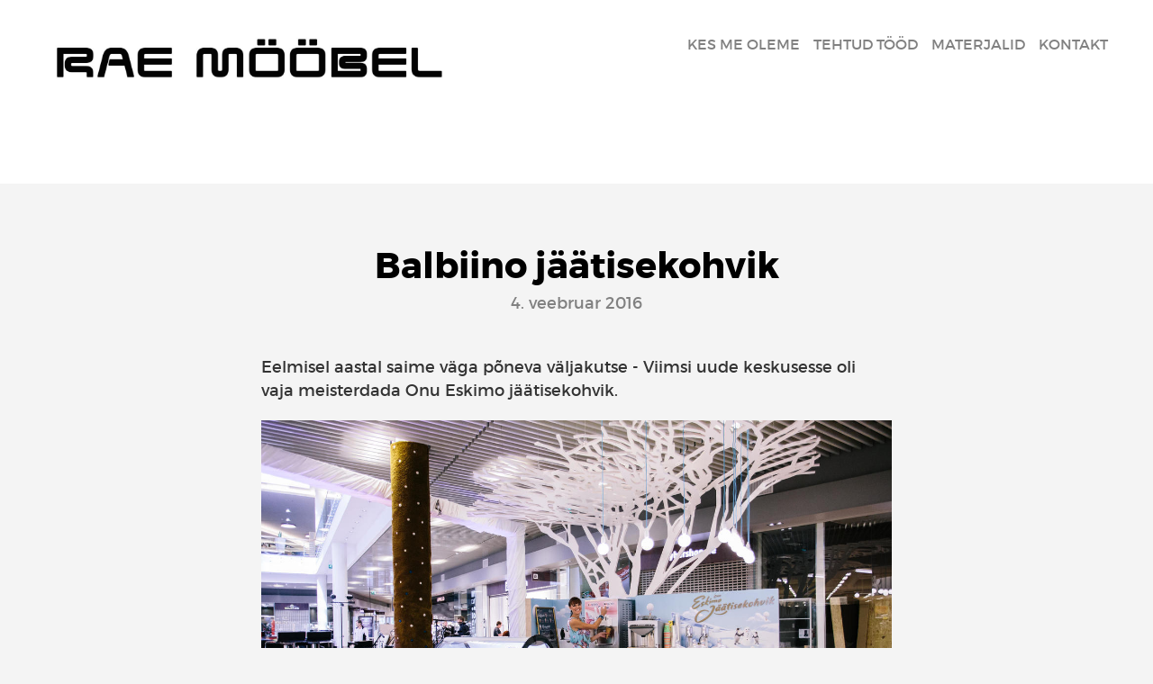

--- FILE ---
content_type: text/html; charset=utf-8
request_url: http://raemoobel.ee/moobel-eritellimusel/balbiino-jaatisekohvik/balbiino-jaatisekohvik
body_size: 3576
content:
<!DOCTYPE html>
<html class="content-page public" lang="et">
<head prefix="og: http://ogp.me/ns#">
  



  
<!--[if IE]><meta http-equiv="X-UA-Compatible" content="IE=edge"><![endif]-->


<meta http-equiv="Content-Type" content="text/html; charset=utf-8">
<meta name="viewport" content="width=device-width, initial-scale=1, maximum-scale=1, user-scalable=no">
<meta name="format-detection" content="telephone=no">


<link rel="icon" href="/favicon.ico" type="image/x-icon">
<link rel="shortcut icon" href="/favicon.ico" type="image/ico">
<link rel="shortcut icon" href="/favicon.ico" type="image/x-icon">




<script src="/javascripts/modernizr.min.js"></script>


<link href="/stylesheets/main.min.css?2" media="screen" rel="stylesheet" type="text/css" />




<title>Balbiino jäätisekohvik — Rae Mööbel</title>


<meta property="og:type" content="article">
<meta property="og:url" content="http://raemoobel.ee/moobel-eritellimusel/balbiino-jaatisekohvik/balbiino-jaatisekohvik">
<meta property="og:title" content="Balbiino jäätisekohvik — Rae Mööbel">
<meta property="og:site_name" content="Rae Mööbel">












<link href="/moobel-eritellimusel/balbiino-jaatisekohvik.rss" rel="alternate" title="RSS voog" type="application/rss+xml" />



<script src="https://www.google.com/recaptcha/api.js"></script>
<script>function vgReCaptchaDispatch(form_id) {var el = document.getElementById(form_id);if (el === null) return false;if (typeof window.CustomEvent === 'function') {var e = new CustomEvent('submit', {cancelable: true});el.dispatchEvent(e);if (e.defaultPrevented !== true) {el.submit();}} else {el.submit();}}</script>
</head>
<body class="main-menu-not-fitting">

  <div class="holder">
    <header class="header">
  <div class="header-inner">
    

    <a href="#" class="main-menu-toggler js-main-menu-toggler"><span>Menüü</span></a>
    <a href="#" class="main-menu-toggler main-menu-toggler-mobile js-mobile-main-menu-toggler"><span>Menüü</span></a>
  </div>

  <div class="site-title">
    <div class="site-title-wrap">
      <div class="site-title-inner">
        <div class="edy-texteditor-container image-container edy-positionable-container-center edy-positionable-container-maxwidth" contenteditable="false" unselectable="on" style="width: auto; max-width: 100%; text-align: left; display: block; float: none; overflow: hidden; position: relative;" data-image-id="6441998">
  <div class="edy-padding-resizer-wrapper" style="padding-bottom: 12.7389%; position: relative; overflow: hidden;">
      <picture title="" style="position: absolute; display: block; max-width: none; width: auto; height: 100%; left: -0.11%; top: 0px;">
        <!--[if IE 9]><video style="display: none;"><![endif]-->
        <source sizes="100vw" srcset="//media.voog.com/0000/0038/4713/photos/Raem%C3%B6%C3%B6bel_logo_must_valgeltaustal.jpg 2041w, //media.voog.com/0000/0038/4713/photos/Raem%C3%B6%C3%B6bel_logo_must_valgeltaustal_large.jpg 1280w, //media.voog.com/0000/0038/4713/photos/Raem%C3%B6%C3%B6bel_logo_must_valgeltaustal_block.jpg 600w">
        <!--[if IE 9]></video><![endif]-->
        <img src="//media.voog.com/0000/0038/4713/photos/Raem%C3%B6%C3%B6bel_logo_must_valgeltaustal_block.jpg" title="" alt="" style="position: absolute; max-width: none; width: auto; height: 100%;" data-pin-nopin="true">
      </picture>
    </div>
</div>&nbsp; &nbsp; &nbsp; &nbsp; &nbsp; &nbsp; &nbsp; &nbsp; &nbsp; &nbsp; &nbsp; &nbsp; &nbsp; &nbsp; &nbsp; &nbsp; &nbsp; &nbsp; &nbsp; &nbsp; &nbsp; &nbsp; &nbsp; &nbsp; &nbsp; &nbsp; &nbsp; &nbsp; &nbsp; &nbsp; &nbsp; &nbsp; &nbsp; &nbsp; &nbsp; &nbsp; &nbsp; &nbsp;&nbsp;<br><h1 style="text-align: left;"></h1><b></b>
      </div>
    </div>
  </div>

  <nav class="main-menu">
  
  
  
  <a href="#close" class="mobile-dialog-close js-mobile-main-menu-close"></a>
  
  <div class="main-menu-wrap">
    <div class="main-menu-inner">
      <ul>
        
          <li>
            <a href="/et">Kes me oleme</a>
          </li>
        

        
          <li>
            <a href="/tehtud-tood" >TEHTUD TÖÖD</a>
          </li>
        
          <li>
            <a href="/materjalid" >MATERJALID</a>
          </li>
        
          <li>
            <a href="/kontakt" >KONTAKT</a>
          </li>
        

        
      </ul>
    </div>
  </div>
</nav>

</header>


    <main class="main" data-search-indexing-allowed="true">
      <div class="main-inner">
        <div class="content-wrap">
          <div class="wrap">
            <div class="content cfx">

              <header class="post-header ">
                <h1>Balbiino jäätisekohvik<time class="post-date" datetime="2016 02 04">4. veebruar 2016</time></h1>
              </header>
              <section class="post-content">
                <div class="post-excerpt cfx formatted">Eelmisel aastal saime väga põneva väljakutse - Viimsi uude keskusesse oli vaja meisterdada Onu Eskimo jäätisekohvik.</div>
                <div class="post-body cfx formatted"><div class="edy-texteditor-container image-container edy-positionable-container-maxwidth" contenteditable="false" unselectable="on" style="max-width: 100%; text-align: left; display: block; float: none; overflow: hidden; position: relative; width: auto;" data-image-id="6443530">
  <div class="edy-padding-resizer-wrapper" style="padding-bottom: 66.66%; position: relative; overflow: hidden;">
      <picture title="" style="position: absolute; display: block; max-width: none; width: auto; height: 100%; left: -0.01%; top: 0%;">
        <!--[if IE 9]><video style="display: none;"><![endif]-->
        <source sizes="100vw" srcset="//media.voog.com/0000/0038/4713/photos/OE_Viimsis-23.jpg 3500w, //media.voog.com/0000/0038/4713/photos/OE_Viimsis-23_huge.jpg 2048w, //media.voog.com/0000/0038/4713/photos/OE_Viimsis-23_large.jpg 1280w, //media.voog.com/0000/0038/4713/photos/OE_Viimsis-23_block.jpg 600w">
        <!--[if IE 9]></video><![endif]-->
        <img src="//media.voog.com/0000/0038/4713/photos/OE_Viimsis-23_block.jpg" title="" alt="" style="position: absolute; max-width: none; width: auto; height: 100%;">
      </picture>
    </div>
</div><br><div class="edy-texteditor-container image-container edy-positionable-container-maxwidth" contenteditable="false" unselectable="on" style="max-width: 100%; text-align: left; display: block; float: none; overflow: hidden; position: relative; width: auto;" data-image-id="6443516">
  <div class="edy-padding-resizer-wrapper" style="padding-bottom: 66.66%; position: relative; overflow: hidden;">
      <picture title="" style="position: absolute; display: block; max-width: none; width: auto; height: 100%; left: -0.01%; top: 0%;">
        <!--[if IE 9]><video style="display: none;"><![endif]-->
        <source sizes="100vw" srcset="//media.voog.com/0000/0038/4713/photos/OE_Viimsis-22.jpg 3500w, //media.voog.com/0000/0038/4713/photos/OE_Viimsis-22_huge.jpg 2048w, //media.voog.com/0000/0038/4713/photos/OE_Viimsis-22_large.jpg 1280w, //media.voog.com/0000/0038/4713/photos/OE_Viimsis-22_block.jpg 600w">
        <!--[if IE 9]></video><![endif]-->
        <img src="//media.voog.com/0000/0038/4713/photos/OE_Viimsis-22_block.jpg" title="" alt="" style="position: absolute; max-width: none; width: auto; height: 100%;">
      </picture>
    </div>
</div><br></div>

                
              </section>

              <section class="post-bottom formatted cfx">
                <div class="left left-wide">
  <section class="comment-form">
  
    
      <a href="#" class="comment-form-toggler js-comment-form-toggler">Lisa kommentaar</a>
    
      <div class="comment-form-inner" style="display:none">
        <h2>Lisa kommentaar</h2>
  

        <form accept-charset="UTF-8" action="/moobel-eritellimusel/balbiino-jaatisekohvik/balbiino-jaatisekohvik/comments" id="article_comment_709187" method="post"><div style="display:none"><input name="utf8" type="hidden" value="&#x2713;" /><input name="authenticity_token" type="hidden" value="FXXhf+Nrqk9/qcDMF8VcTe77vHz/QvDFTU2aXzb+12E=" /></div>
  <div style="display: none; visibility: hidden;">
    Email again: <input id="fci_comment_email" name="comment[email]" type="text" />
  </div>
  
          
          
          
    
          

          <div class="form_area">
            <div class="form_fields">
         
              <div class="form_field comment-name-field">
                <input id="comment-form-name" class="form_field_textfield" name="comment[author]" value="" placeholder="Nimi">
              </div>

              <div class="form_field comment-email-field">
                <input id="comment-form-email" class="form_field_textfield" name="comment[author_email]" value="" placeholder="E-mail">
              </div>

        
              <div class="form_field">
                <textarea id="comment-form-body" class="js-autogrow form_field_textarea form_field_size_large" name="comment[body]" rows="1" placeholder="Kommenteeri"></textarea>
              </div>
            </div>
      
            <div class="submit-holder">
              <div class="form_submit">
                <input type="submit" value="Sisesta">
              </div>
            </div>
          </div>
        
    <script>function onSubmitRc_article_comment_709187(token) {vgReCaptchaDispatch("article_comment_709187");}</script>
    <script>var el = document.querySelector('#article_comment_709187 input[type=submit]');if (el) {el.setAttribute('data-sitekey', '6LfuuQAVAAAAAN7sQtqgWu6Q6kt_AXbEllVWOrHk');el.setAttribute('data-callback', 'onSubmitRc_article_comment_709187');el.setAttribute('data-action', 'vg_comment');el.setAttribute('class', 'g-recaptcha');}</script>
</form>
      </div>
  </section>
</div>

                
              </section>

            </div>
          </div>
        </div>
      </div>
        <footer class="footer" data-search-indexing-allowed="false">
    <div class="wrap">
      <div class="inner">
        <div class="row">
          <div class="footer-content">

            <div class="tbl">
              <div class="tbl-row">
                <div class="tbl-cell lang-menu-wrap">
                  

                </div>
                <div class="tbl-cell">

                  <div class="formatted">
<div style="text-align: center;"><b>Roommate OÜ</b>&nbsp;Helista meile numbril +372 51 77 434 või kirjuta aadressil info@raemoobel.ee</div>
</div>

                  <div class="voog-reference">
                    
                  </div>
                </div>
              </div>
            </div>

          </div>
        </div>
      </div>
    </div>
  </footer>

    </main>
  </div>

    

  <script src="/javascripts/application.min.js"></script>
<script src="//static.voog.com/libs/picturefill/1.9.1/picturefill.min.js"></script>




<script type="text/javascript">
var _ews = _ews || {"_account":"A-384713-1","_tzo":"0"};

(function() {
  var s = document.createElement('script'); s.type = 'text/javascript'; s.async = true;
  s.src = 'https://s.voog.com/_tr-v1.js';
  (
    document.getElementsByTagName('head')[0] ||
    document.getElementsByTagName('body')[0]
  ).appendChild(s);
})();
</script>

  


  <script>
    $(function() {
      var langCode ='et';

      $('.comment-created').each(function() {
        var $el = $(this);
        $el.text(moment($el.data('date'), "YYYY-MM-DD HH:mm:ss Z").locale(langCode).fromNow())
      });
    });
  </script>
</body>
</html>


--- FILE ---
content_type: text/html; charset=utf-8
request_url: https://www.google.com/recaptcha/api2/anchor?ar=1&k=6LfuuQAVAAAAAN7sQtqgWu6Q6kt_AXbEllVWOrHk&co=aHR0cDovL3JhZW1vb2JlbC5lZTo4MA..&hl=en&v=PoyoqOPhxBO7pBk68S4YbpHZ&size=invisible&sa=vg_comment&anchor-ms=20000&execute-ms=30000&cb=3goshxdzl7bn
body_size: 49594
content:
<!DOCTYPE HTML><html dir="ltr" lang="en"><head><meta http-equiv="Content-Type" content="text/html; charset=UTF-8">
<meta http-equiv="X-UA-Compatible" content="IE=edge">
<title>reCAPTCHA</title>
<style type="text/css">
/* cyrillic-ext */
@font-face {
  font-family: 'Roboto';
  font-style: normal;
  font-weight: 400;
  font-stretch: 100%;
  src: url(//fonts.gstatic.com/s/roboto/v48/KFO7CnqEu92Fr1ME7kSn66aGLdTylUAMa3GUBHMdazTgWw.woff2) format('woff2');
  unicode-range: U+0460-052F, U+1C80-1C8A, U+20B4, U+2DE0-2DFF, U+A640-A69F, U+FE2E-FE2F;
}
/* cyrillic */
@font-face {
  font-family: 'Roboto';
  font-style: normal;
  font-weight: 400;
  font-stretch: 100%;
  src: url(//fonts.gstatic.com/s/roboto/v48/KFO7CnqEu92Fr1ME7kSn66aGLdTylUAMa3iUBHMdazTgWw.woff2) format('woff2');
  unicode-range: U+0301, U+0400-045F, U+0490-0491, U+04B0-04B1, U+2116;
}
/* greek-ext */
@font-face {
  font-family: 'Roboto';
  font-style: normal;
  font-weight: 400;
  font-stretch: 100%;
  src: url(//fonts.gstatic.com/s/roboto/v48/KFO7CnqEu92Fr1ME7kSn66aGLdTylUAMa3CUBHMdazTgWw.woff2) format('woff2');
  unicode-range: U+1F00-1FFF;
}
/* greek */
@font-face {
  font-family: 'Roboto';
  font-style: normal;
  font-weight: 400;
  font-stretch: 100%;
  src: url(//fonts.gstatic.com/s/roboto/v48/KFO7CnqEu92Fr1ME7kSn66aGLdTylUAMa3-UBHMdazTgWw.woff2) format('woff2');
  unicode-range: U+0370-0377, U+037A-037F, U+0384-038A, U+038C, U+038E-03A1, U+03A3-03FF;
}
/* math */
@font-face {
  font-family: 'Roboto';
  font-style: normal;
  font-weight: 400;
  font-stretch: 100%;
  src: url(//fonts.gstatic.com/s/roboto/v48/KFO7CnqEu92Fr1ME7kSn66aGLdTylUAMawCUBHMdazTgWw.woff2) format('woff2');
  unicode-range: U+0302-0303, U+0305, U+0307-0308, U+0310, U+0312, U+0315, U+031A, U+0326-0327, U+032C, U+032F-0330, U+0332-0333, U+0338, U+033A, U+0346, U+034D, U+0391-03A1, U+03A3-03A9, U+03B1-03C9, U+03D1, U+03D5-03D6, U+03F0-03F1, U+03F4-03F5, U+2016-2017, U+2034-2038, U+203C, U+2040, U+2043, U+2047, U+2050, U+2057, U+205F, U+2070-2071, U+2074-208E, U+2090-209C, U+20D0-20DC, U+20E1, U+20E5-20EF, U+2100-2112, U+2114-2115, U+2117-2121, U+2123-214F, U+2190, U+2192, U+2194-21AE, U+21B0-21E5, U+21F1-21F2, U+21F4-2211, U+2213-2214, U+2216-22FF, U+2308-230B, U+2310, U+2319, U+231C-2321, U+2336-237A, U+237C, U+2395, U+239B-23B7, U+23D0, U+23DC-23E1, U+2474-2475, U+25AF, U+25B3, U+25B7, U+25BD, U+25C1, U+25CA, U+25CC, U+25FB, U+266D-266F, U+27C0-27FF, U+2900-2AFF, U+2B0E-2B11, U+2B30-2B4C, U+2BFE, U+3030, U+FF5B, U+FF5D, U+1D400-1D7FF, U+1EE00-1EEFF;
}
/* symbols */
@font-face {
  font-family: 'Roboto';
  font-style: normal;
  font-weight: 400;
  font-stretch: 100%;
  src: url(//fonts.gstatic.com/s/roboto/v48/KFO7CnqEu92Fr1ME7kSn66aGLdTylUAMaxKUBHMdazTgWw.woff2) format('woff2');
  unicode-range: U+0001-000C, U+000E-001F, U+007F-009F, U+20DD-20E0, U+20E2-20E4, U+2150-218F, U+2190, U+2192, U+2194-2199, U+21AF, U+21E6-21F0, U+21F3, U+2218-2219, U+2299, U+22C4-22C6, U+2300-243F, U+2440-244A, U+2460-24FF, U+25A0-27BF, U+2800-28FF, U+2921-2922, U+2981, U+29BF, U+29EB, U+2B00-2BFF, U+4DC0-4DFF, U+FFF9-FFFB, U+10140-1018E, U+10190-1019C, U+101A0, U+101D0-101FD, U+102E0-102FB, U+10E60-10E7E, U+1D2C0-1D2D3, U+1D2E0-1D37F, U+1F000-1F0FF, U+1F100-1F1AD, U+1F1E6-1F1FF, U+1F30D-1F30F, U+1F315, U+1F31C, U+1F31E, U+1F320-1F32C, U+1F336, U+1F378, U+1F37D, U+1F382, U+1F393-1F39F, U+1F3A7-1F3A8, U+1F3AC-1F3AF, U+1F3C2, U+1F3C4-1F3C6, U+1F3CA-1F3CE, U+1F3D4-1F3E0, U+1F3ED, U+1F3F1-1F3F3, U+1F3F5-1F3F7, U+1F408, U+1F415, U+1F41F, U+1F426, U+1F43F, U+1F441-1F442, U+1F444, U+1F446-1F449, U+1F44C-1F44E, U+1F453, U+1F46A, U+1F47D, U+1F4A3, U+1F4B0, U+1F4B3, U+1F4B9, U+1F4BB, U+1F4BF, U+1F4C8-1F4CB, U+1F4D6, U+1F4DA, U+1F4DF, U+1F4E3-1F4E6, U+1F4EA-1F4ED, U+1F4F7, U+1F4F9-1F4FB, U+1F4FD-1F4FE, U+1F503, U+1F507-1F50B, U+1F50D, U+1F512-1F513, U+1F53E-1F54A, U+1F54F-1F5FA, U+1F610, U+1F650-1F67F, U+1F687, U+1F68D, U+1F691, U+1F694, U+1F698, U+1F6AD, U+1F6B2, U+1F6B9-1F6BA, U+1F6BC, U+1F6C6-1F6CF, U+1F6D3-1F6D7, U+1F6E0-1F6EA, U+1F6F0-1F6F3, U+1F6F7-1F6FC, U+1F700-1F7FF, U+1F800-1F80B, U+1F810-1F847, U+1F850-1F859, U+1F860-1F887, U+1F890-1F8AD, U+1F8B0-1F8BB, U+1F8C0-1F8C1, U+1F900-1F90B, U+1F93B, U+1F946, U+1F984, U+1F996, U+1F9E9, U+1FA00-1FA6F, U+1FA70-1FA7C, U+1FA80-1FA89, U+1FA8F-1FAC6, U+1FACE-1FADC, U+1FADF-1FAE9, U+1FAF0-1FAF8, U+1FB00-1FBFF;
}
/* vietnamese */
@font-face {
  font-family: 'Roboto';
  font-style: normal;
  font-weight: 400;
  font-stretch: 100%;
  src: url(//fonts.gstatic.com/s/roboto/v48/KFO7CnqEu92Fr1ME7kSn66aGLdTylUAMa3OUBHMdazTgWw.woff2) format('woff2');
  unicode-range: U+0102-0103, U+0110-0111, U+0128-0129, U+0168-0169, U+01A0-01A1, U+01AF-01B0, U+0300-0301, U+0303-0304, U+0308-0309, U+0323, U+0329, U+1EA0-1EF9, U+20AB;
}
/* latin-ext */
@font-face {
  font-family: 'Roboto';
  font-style: normal;
  font-weight: 400;
  font-stretch: 100%;
  src: url(//fonts.gstatic.com/s/roboto/v48/KFO7CnqEu92Fr1ME7kSn66aGLdTylUAMa3KUBHMdazTgWw.woff2) format('woff2');
  unicode-range: U+0100-02BA, U+02BD-02C5, U+02C7-02CC, U+02CE-02D7, U+02DD-02FF, U+0304, U+0308, U+0329, U+1D00-1DBF, U+1E00-1E9F, U+1EF2-1EFF, U+2020, U+20A0-20AB, U+20AD-20C0, U+2113, U+2C60-2C7F, U+A720-A7FF;
}
/* latin */
@font-face {
  font-family: 'Roboto';
  font-style: normal;
  font-weight: 400;
  font-stretch: 100%;
  src: url(//fonts.gstatic.com/s/roboto/v48/KFO7CnqEu92Fr1ME7kSn66aGLdTylUAMa3yUBHMdazQ.woff2) format('woff2');
  unicode-range: U+0000-00FF, U+0131, U+0152-0153, U+02BB-02BC, U+02C6, U+02DA, U+02DC, U+0304, U+0308, U+0329, U+2000-206F, U+20AC, U+2122, U+2191, U+2193, U+2212, U+2215, U+FEFF, U+FFFD;
}
/* cyrillic-ext */
@font-face {
  font-family: 'Roboto';
  font-style: normal;
  font-weight: 500;
  font-stretch: 100%;
  src: url(//fonts.gstatic.com/s/roboto/v48/KFO7CnqEu92Fr1ME7kSn66aGLdTylUAMa3GUBHMdazTgWw.woff2) format('woff2');
  unicode-range: U+0460-052F, U+1C80-1C8A, U+20B4, U+2DE0-2DFF, U+A640-A69F, U+FE2E-FE2F;
}
/* cyrillic */
@font-face {
  font-family: 'Roboto';
  font-style: normal;
  font-weight: 500;
  font-stretch: 100%;
  src: url(//fonts.gstatic.com/s/roboto/v48/KFO7CnqEu92Fr1ME7kSn66aGLdTylUAMa3iUBHMdazTgWw.woff2) format('woff2');
  unicode-range: U+0301, U+0400-045F, U+0490-0491, U+04B0-04B1, U+2116;
}
/* greek-ext */
@font-face {
  font-family: 'Roboto';
  font-style: normal;
  font-weight: 500;
  font-stretch: 100%;
  src: url(//fonts.gstatic.com/s/roboto/v48/KFO7CnqEu92Fr1ME7kSn66aGLdTylUAMa3CUBHMdazTgWw.woff2) format('woff2');
  unicode-range: U+1F00-1FFF;
}
/* greek */
@font-face {
  font-family: 'Roboto';
  font-style: normal;
  font-weight: 500;
  font-stretch: 100%;
  src: url(//fonts.gstatic.com/s/roboto/v48/KFO7CnqEu92Fr1ME7kSn66aGLdTylUAMa3-UBHMdazTgWw.woff2) format('woff2');
  unicode-range: U+0370-0377, U+037A-037F, U+0384-038A, U+038C, U+038E-03A1, U+03A3-03FF;
}
/* math */
@font-face {
  font-family: 'Roboto';
  font-style: normal;
  font-weight: 500;
  font-stretch: 100%;
  src: url(//fonts.gstatic.com/s/roboto/v48/KFO7CnqEu92Fr1ME7kSn66aGLdTylUAMawCUBHMdazTgWw.woff2) format('woff2');
  unicode-range: U+0302-0303, U+0305, U+0307-0308, U+0310, U+0312, U+0315, U+031A, U+0326-0327, U+032C, U+032F-0330, U+0332-0333, U+0338, U+033A, U+0346, U+034D, U+0391-03A1, U+03A3-03A9, U+03B1-03C9, U+03D1, U+03D5-03D6, U+03F0-03F1, U+03F4-03F5, U+2016-2017, U+2034-2038, U+203C, U+2040, U+2043, U+2047, U+2050, U+2057, U+205F, U+2070-2071, U+2074-208E, U+2090-209C, U+20D0-20DC, U+20E1, U+20E5-20EF, U+2100-2112, U+2114-2115, U+2117-2121, U+2123-214F, U+2190, U+2192, U+2194-21AE, U+21B0-21E5, U+21F1-21F2, U+21F4-2211, U+2213-2214, U+2216-22FF, U+2308-230B, U+2310, U+2319, U+231C-2321, U+2336-237A, U+237C, U+2395, U+239B-23B7, U+23D0, U+23DC-23E1, U+2474-2475, U+25AF, U+25B3, U+25B7, U+25BD, U+25C1, U+25CA, U+25CC, U+25FB, U+266D-266F, U+27C0-27FF, U+2900-2AFF, U+2B0E-2B11, U+2B30-2B4C, U+2BFE, U+3030, U+FF5B, U+FF5D, U+1D400-1D7FF, U+1EE00-1EEFF;
}
/* symbols */
@font-face {
  font-family: 'Roboto';
  font-style: normal;
  font-weight: 500;
  font-stretch: 100%;
  src: url(//fonts.gstatic.com/s/roboto/v48/KFO7CnqEu92Fr1ME7kSn66aGLdTylUAMaxKUBHMdazTgWw.woff2) format('woff2');
  unicode-range: U+0001-000C, U+000E-001F, U+007F-009F, U+20DD-20E0, U+20E2-20E4, U+2150-218F, U+2190, U+2192, U+2194-2199, U+21AF, U+21E6-21F0, U+21F3, U+2218-2219, U+2299, U+22C4-22C6, U+2300-243F, U+2440-244A, U+2460-24FF, U+25A0-27BF, U+2800-28FF, U+2921-2922, U+2981, U+29BF, U+29EB, U+2B00-2BFF, U+4DC0-4DFF, U+FFF9-FFFB, U+10140-1018E, U+10190-1019C, U+101A0, U+101D0-101FD, U+102E0-102FB, U+10E60-10E7E, U+1D2C0-1D2D3, U+1D2E0-1D37F, U+1F000-1F0FF, U+1F100-1F1AD, U+1F1E6-1F1FF, U+1F30D-1F30F, U+1F315, U+1F31C, U+1F31E, U+1F320-1F32C, U+1F336, U+1F378, U+1F37D, U+1F382, U+1F393-1F39F, U+1F3A7-1F3A8, U+1F3AC-1F3AF, U+1F3C2, U+1F3C4-1F3C6, U+1F3CA-1F3CE, U+1F3D4-1F3E0, U+1F3ED, U+1F3F1-1F3F3, U+1F3F5-1F3F7, U+1F408, U+1F415, U+1F41F, U+1F426, U+1F43F, U+1F441-1F442, U+1F444, U+1F446-1F449, U+1F44C-1F44E, U+1F453, U+1F46A, U+1F47D, U+1F4A3, U+1F4B0, U+1F4B3, U+1F4B9, U+1F4BB, U+1F4BF, U+1F4C8-1F4CB, U+1F4D6, U+1F4DA, U+1F4DF, U+1F4E3-1F4E6, U+1F4EA-1F4ED, U+1F4F7, U+1F4F9-1F4FB, U+1F4FD-1F4FE, U+1F503, U+1F507-1F50B, U+1F50D, U+1F512-1F513, U+1F53E-1F54A, U+1F54F-1F5FA, U+1F610, U+1F650-1F67F, U+1F687, U+1F68D, U+1F691, U+1F694, U+1F698, U+1F6AD, U+1F6B2, U+1F6B9-1F6BA, U+1F6BC, U+1F6C6-1F6CF, U+1F6D3-1F6D7, U+1F6E0-1F6EA, U+1F6F0-1F6F3, U+1F6F7-1F6FC, U+1F700-1F7FF, U+1F800-1F80B, U+1F810-1F847, U+1F850-1F859, U+1F860-1F887, U+1F890-1F8AD, U+1F8B0-1F8BB, U+1F8C0-1F8C1, U+1F900-1F90B, U+1F93B, U+1F946, U+1F984, U+1F996, U+1F9E9, U+1FA00-1FA6F, U+1FA70-1FA7C, U+1FA80-1FA89, U+1FA8F-1FAC6, U+1FACE-1FADC, U+1FADF-1FAE9, U+1FAF0-1FAF8, U+1FB00-1FBFF;
}
/* vietnamese */
@font-face {
  font-family: 'Roboto';
  font-style: normal;
  font-weight: 500;
  font-stretch: 100%;
  src: url(//fonts.gstatic.com/s/roboto/v48/KFO7CnqEu92Fr1ME7kSn66aGLdTylUAMa3OUBHMdazTgWw.woff2) format('woff2');
  unicode-range: U+0102-0103, U+0110-0111, U+0128-0129, U+0168-0169, U+01A0-01A1, U+01AF-01B0, U+0300-0301, U+0303-0304, U+0308-0309, U+0323, U+0329, U+1EA0-1EF9, U+20AB;
}
/* latin-ext */
@font-face {
  font-family: 'Roboto';
  font-style: normal;
  font-weight: 500;
  font-stretch: 100%;
  src: url(//fonts.gstatic.com/s/roboto/v48/KFO7CnqEu92Fr1ME7kSn66aGLdTylUAMa3KUBHMdazTgWw.woff2) format('woff2');
  unicode-range: U+0100-02BA, U+02BD-02C5, U+02C7-02CC, U+02CE-02D7, U+02DD-02FF, U+0304, U+0308, U+0329, U+1D00-1DBF, U+1E00-1E9F, U+1EF2-1EFF, U+2020, U+20A0-20AB, U+20AD-20C0, U+2113, U+2C60-2C7F, U+A720-A7FF;
}
/* latin */
@font-face {
  font-family: 'Roboto';
  font-style: normal;
  font-weight: 500;
  font-stretch: 100%;
  src: url(//fonts.gstatic.com/s/roboto/v48/KFO7CnqEu92Fr1ME7kSn66aGLdTylUAMa3yUBHMdazQ.woff2) format('woff2');
  unicode-range: U+0000-00FF, U+0131, U+0152-0153, U+02BB-02BC, U+02C6, U+02DA, U+02DC, U+0304, U+0308, U+0329, U+2000-206F, U+20AC, U+2122, U+2191, U+2193, U+2212, U+2215, U+FEFF, U+FFFD;
}
/* cyrillic-ext */
@font-face {
  font-family: 'Roboto';
  font-style: normal;
  font-weight: 900;
  font-stretch: 100%;
  src: url(//fonts.gstatic.com/s/roboto/v48/KFO7CnqEu92Fr1ME7kSn66aGLdTylUAMa3GUBHMdazTgWw.woff2) format('woff2');
  unicode-range: U+0460-052F, U+1C80-1C8A, U+20B4, U+2DE0-2DFF, U+A640-A69F, U+FE2E-FE2F;
}
/* cyrillic */
@font-face {
  font-family: 'Roboto';
  font-style: normal;
  font-weight: 900;
  font-stretch: 100%;
  src: url(//fonts.gstatic.com/s/roboto/v48/KFO7CnqEu92Fr1ME7kSn66aGLdTylUAMa3iUBHMdazTgWw.woff2) format('woff2');
  unicode-range: U+0301, U+0400-045F, U+0490-0491, U+04B0-04B1, U+2116;
}
/* greek-ext */
@font-face {
  font-family: 'Roboto';
  font-style: normal;
  font-weight: 900;
  font-stretch: 100%;
  src: url(//fonts.gstatic.com/s/roboto/v48/KFO7CnqEu92Fr1ME7kSn66aGLdTylUAMa3CUBHMdazTgWw.woff2) format('woff2');
  unicode-range: U+1F00-1FFF;
}
/* greek */
@font-face {
  font-family: 'Roboto';
  font-style: normal;
  font-weight: 900;
  font-stretch: 100%;
  src: url(//fonts.gstatic.com/s/roboto/v48/KFO7CnqEu92Fr1ME7kSn66aGLdTylUAMa3-UBHMdazTgWw.woff2) format('woff2');
  unicode-range: U+0370-0377, U+037A-037F, U+0384-038A, U+038C, U+038E-03A1, U+03A3-03FF;
}
/* math */
@font-face {
  font-family: 'Roboto';
  font-style: normal;
  font-weight: 900;
  font-stretch: 100%;
  src: url(//fonts.gstatic.com/s/roboto/v48/KFO7CnqEu92Fr1ME7kSn66aGLdTylUAMawCUBHMdazTgWw.woff2) format('woff2');
  unicode-range: U+0302-0303, U+0305, U+0307-0308, U+0310, U+0312, U+0315, U+031A, U+0326-0327, U+032C, U+032F-0330, U+0332-0333, U+0338, U+033A, U+0346, U+034D, U+0391-03A1, U+03A3-03A9, U+03B1-03C9, U+03D1, U+03D5-03D6, U+03F0-03F1, U+03F4-03F5, U+2016-2017, U+2034-2038, U+203C, U+2040, U+2043, U+2047, U+2050, U+2057, U+205F, U+2070-2071, U+2074-208E, U+2090-209C, U+20D0-20DC, U+20E1, U+20E5-20EF, U+2100-2112, U+2114-2115, U+2117-2121, U+2123-214F, U+2190, U+2192, U+2194-21AE, U+21B0-21E5, U+21F1-21F2, U+21F4-2211, U+2213-2214, U+2216-22FF, U+2308-230B, U+2310, U+2319, U+231C-2321, U+2336-237A, U+237C, U+2395, U+239B-23B7, U+23D0, U+23DC-23E1, U+2474-2475, U+25AF, U+25B3, U+25B7, U+25BD, U+25C1, U+25CA, U+25CC, U+25FB, U+266D-266F, U+27C0-27FF, U+2900-2AFF, U+2B0E-2B11, U+2B30-2B4C, U+2BFE, U+3030, U+FF5B, U+FF5D, U+1D400-1D7FF, U+1EE00-1EEFF;
}
/* symbols */
@font-face {
  font-family: 'Roboto';
  font-style: normal;
  font-weight: 900;
  font-stretch: 100%;
  src: url(//fonts.gstatic.com/s/roboto/v48/KFO7CnqEu92Fr1ME7kSn66aGLdTylUAMaxKUBHMdazTgWw.woff2) format('woff2');
  unicode-range: U+0001-000C, U+000E-001F, U+007F-009F, U+20DD-20E0, U+20E2-20E4, U+2150-218F, U+2190, U+2192, U+2194-2199, U+21AF, U+21E6-21F0, U+21F3, U+2218-2219, U+2299, U+22C4-22C6, U+2300-243F, U+2440-244A, U+2460-24FF, U+25A0-27BF, U+2800-28FF, U+2921-2922, U+2981, U+29BF, U+29EB, U+2B00-2BFF, U+4DC0-4DFF, U+FFF9-FFFB, U+10140-1018E, U+10190-1019C, U+101A0, U+101D0-101FD, U+102E0-102FB, U+10E60-10E7E, U+1D2C0-1D2D3, U+1D2E0-1D37F, U+1F000-1F0FF, U+1F100-1F1AD, U+1F1E6-1F1FF, U+1F30D-1F30F, U+1F315, U+1F31C, U+1F31E, U+1F320-1F32C, U+1F336, U+1F378, U+1F37D, U+1F382, U+1F393-1F39F, U+1F3A7-1F3A8, U+1F3AC-1F3AF, U+1F3C2, U+1F3C4-1F3C6, U+1F3CA-1F3CE, U+1F3D4-1F3E0, U+1F3ED, U+1F3F1-1F3F3, U+1F3F5-1F3F7, U+1F408, U+1F415, U+1F41F, U+1F426, U+1F43F, U+1F441-1F442, U+1F444, U+1F446-1F449, U+1F44C-1F44E, U+1F453, U+1F46A, U+1F47D, U+1F4A3, U+1F4B0, U+1F4B3, U+1F4B9, U+1F4BB, U+1F4BF, U+1F4C8-1F4CB, U+1F4D6, U+1F4DA, U+1F4DF, U+1F4E3-1F4E6, U+1F4EA-1F4ED, U+1F4F7, U+1F4F9-1F4FB, U+1F4FD-1F4FE, U+1F503, U+1F507-1F50B, U+1F50D, U+1F512-1F513, U+1F53E-1F54A, U+1F54F-1F5FA, U+1F610, U+1F650-1F67F, U+1F687, U+1F68D, U+1F691, U+1F694, U+1F698, U+1F6AD, U+1F6B2, U+1F6B9-1F6BA, U+1F6BC, U+1F6C6-1F6CF, U+1F6D3-1F6D7, U+1F6E0-1F6EA, U+1F6F0-1F6F3, U+1F6F7-1F6FC, U+1F700-1F7FF, U+1F800-1F80B, U+1F810-1F847, U+1F850-1F859, U+1F860-1F887, U+1F890-1F8AD, U+1F8B0-1F8BB, U+1F8C0-1F8C1, U+1F900-1F90B, U+1F93B, U+1F946, U+1F984, U+1F996, U+1F9E9, U+1FA00-1FA6F, U+1FA70-1FA7C, U+1FA80-1FA89, U+1FA8F-1FAC6, U+1FACE-1FADC, U+1FADF-1FAE9, U+1FAF0-1FAF8, U+1FB00-1FBFF;
}
/* vietnamese */
@font-face {
  font-family: 'Roboto';
  font-style: normal;
  font-weight: 900;
  font-stretch: 100%;
  src: url(//fonts.gstatic.com/s/roboto/v48/KFO7CnqEu92Fr1ME7kSn66aGLdTylUAMa3OUBHMdazTgWw.woff2) format('woff2');
  unicode-range: U+0102-0103, U+0110-0111, U+0128-0129, U+0168-0169, U+01A0-01A1, U+01AF-01B0, U+0300-0301, U+0303-0304, U+0308-0309, U+0323, U+0329, U+1EA0-1EF9, U+20AB;
}
/* latin-ext */
@font-face {
  font-family: 'Roboto';
  font-style: normal;
  font-weight: 900;
  font-stretch: 100%;
  src: url(//fonts.gstatic.com/s/roboto/v48/KFO7CnqEu92Fr1ME7kSn66aGLdTylUAMa3KUBHMdazTgWw.woff2) format('woff2');
  unicode-range: U+0100-02BA, U+02BD-02C5, U+02C7-02CC, U+02CE-02D7, U+02DD-02FF, U+0304, U+0308, U+0329, U+1D00-1DBF, U+1E00-1E9F, U+1EF2-1EFF, U+2020, U+20A0-20AB, U+20AD-20C0, U+2113, U+2C60-2C7F, U+A720-A7FF;
}
/* latin */
@font-face {
  font-family: 'Roboto';
  font-style: normal;
  font-weight: 900;
  font-stretch: 100%;
  src: url(//fonts.gstatic.com/s/roboto/v48/KFO7CnqEu92Fr1ME7kSn66aGLdTylUAMa3yUBHMdazQ.woff2) format('woff2');
  unicode-range: U+0000-00FF, U+0131, U+0152-0153, U+02BB-02BC, U+02C6, U+02DA, U+02DC, U+0304, U+0308, U+0329, U+2000-206F, U+20AC, U+2122, U+2191, U+2193, U+2212, U+2215, U+FEFF, U+FFFD;
}

</style>
<link rel="stylesheet" type="text/css" href="https://www.gstatic.com/recaptcha/releases/PoyoqOPhxBO7pBk68S4YbpHZ/styles__ltr.css">
<script nonce="pZQx8j_1rgii2Qg4s05rmw" type="text/javascript">window['__recaptcha_api'] = 'https://www.google.com/recaptcha/api2/';</script>
<script type="text/javascript" src="https://www.gstatic.com/recaptcha/releases/PoyoqOPhxBO7pBk68S4YbpHZ/recaptcha__en.js" nonce="pZQx8j_1rgii2Qg4s05rmw">
      
    </script></head>
<body><div id="rc-anchor-alert" class="rc-anchor-alert"></div>
<input type="hidden" id="recaptcha-token" value="[base64]">
<script type="text/javascript" nonce="pZQx8j_1rgii2Qg4s05rmw">
      recaptcha.anchor.Main.init("[\x22ainput\x22,[\x22bgdata\x22,\x22\x22,\[base64]/[base64]/[base64]/[base64]/[base64]/[base64]/KGcoTywyNTMsTy5PKSxVRyhPLEMpKTpnKE8sMjUzLEMpLE8pKSxsKSksTykpfSxieT1mdW5jdGlvbihDLE8sdSxsKXtmb3IobD0odT1SKEMpLDApO08+MDtPLS0pbD1sPDw4fFooQyk7ZyhDLHUsbCl9LFVHPWZ1bmN0aW9uKEMsTyl7Qy5pLmxlbmd0aD4xMDQ/[base64]/[base64]/[base64]/[base64]/[base64]/[base64]/[base64]\\u003d\x22,\[base64]\\u003d\x22,\x22wrTCszzDijhrCsKsw6/DjsK6wrJ2GDjDvw7DtMKFwpRTwo4lw6VPwpUiwpsSQhDCtQxxZjc3IMKKTFvDqMO3KXTCi3MbGF5yw442worCoiEKwogUETHCnzVhw5TDkzVmw4nDl1HDjxE8PsOnw4TDhmU/[base64]/Cn8K4PsOkPsKGw7h5Q3HCtA3Cllh3wqx6FcKyw47DvsKiO8KnSkbDo8OOScOxDsKBFUXCm8Ovw6jCqgbDqQVFwqIoasKOwqoAw6HCmMOpCRDCuMOKwoEBOiZEw6Ewdg1Aw6ZldcOXwqnDi8Osa2wPCg7DvcKAw5nDhErCmcOeWsKNOH/DvMKTM1DCuDl2JSVkb8KTwr/Ds8K/[base64]/w5LCksKawo7Dp8OeAEnDonAMw7zDjhckTcOjHW4JckvDizbClBVvw64qN2h9wqp9RcOPSDVCw5jDoyTDs8Khw51mwqjDhMOAwrLClBEFO8KGwozCsMKqXMK8aAjCgizDt2LDnsOOasKkw5gnwqvDoiYEwqllwpzCuXgVw5fDh1vDvsOvwp3DsMK/EMKxRG5Bw6nDvzQQAMKMwpkywppAw4xkCw0hXsKfw6ZZBy18w5pCw7TDmn4URsO2dSMKJHzCiWfDvDNjwrlhw4bDusO8P8KIa2dAesOAFsO8wrYjwpl/EhDDmjlxHMKfUG7CowrDucOnwpMlUsK9bMOtwptGwqtWw7bDrAtZw4gpwpJnU8OqJlsxw4LCqMK5MhjDh8OHw4p4wopQwpwRek3DiXzDmnPDlwsdLRt1bMKtNMKcw5NUdDDDusKKw4PCkcKyEVLDoxnCr8O0OcO5BCLCv8K/w40sw68SwrrDmmAiwp/[base64]/Dt8KnwpwYFsOAw7rDksOYwoTDsljDhHF0wr3Cr8KcwrjDqMO4WcOkwpwpIyR5RcOqw5XCijwrET7CnMOXdlxswqjDiD5nwpx9UsKGCMONUMOqeSA/LsONw4PClncQw6I5McK5w6E7SXLDiMOQworCjcO5fcOZWg7DnTVPwphnwpFdNk3CmsKHBsOOw5cKWcOuKW/DtcOhwqzCpA8nw75VZcKWwrhpM8KtLUhiw6ZiwrfCkMOBwoFCwqwtwo8jfGjCoMK2wpLCnsOrwq5lJMKkw57DtGoBwrfDtsOuwrDDuEUUT8KiwpUKVB5cFsKNw6fDv8OVwrlYVXFFw6k2wpbCm17Cm0Jbd8O0wrDCsBTCkcOIfMOSesKuwoluwqo8QCMcwoPCoj/ClcKDOMOVw5Yjw60CR8KRw75cwrnCjgVTMxk8Q2NIwolZUMK0wo1Jw6vDucO5wq5LwofDsErCrcOdwp/DtRjCizAXw7B3NVXDrFNyw5DDq07CmSDCtsOZwqLDicKTFcKpwpNIwptufHVqWUJKw5QYw5LDlFfDlsO6wonCvcKww5DDlcKaKERcD2NEKlsnNWLDmcOSwqYOw4QJYMK4f8KXw6TCssOwRsOiwrDCkCgrGsOcLE/CpHYZw5XDqy7CtGEebMO4w7cdw5nCmGFbMyfDrMKgw6ELLsK3w57Dh8OvfcOKwpgqUznCvWzDhzRRw6bCh3NxdcKCMn/[base64]/blLDu8OOUsOFwocGZsOsXUtfSSbDpcKeccK2wpXCtcO4RSDCrgnDm1PCqRRPbcOlIcO6wr/Dt8Oewq5GwoliaEpxHsO8wr8nGcOZbQXCq8K+UH/Cizw3fHZ+NFPCucKHwrMSFjrCscK3e0jDuhvCn8OKw7d5N8KVwp7Cn8KIKsOxB1rDl8K+wrYmwqPCq8K/[base64]/Cu8OMwqLDqTdSw4/DnXbCukLCljsaKcKSwofClHBRwqHDnSoGwr7Cj2TDkMKoJmh/wqbDvcKNw4/[base64]/DrWlTfnvCpsKqSMOMC1PDpQDDhT03w6rCvEtzDMOEwppjSmzDlsOpwp7DqsONw6/Cs8OFVMOHIcKfUMO/ccOxwrpBMcKrdTdawq7DnXfDsMOGbsO9w40QdcOVQcOLw7J7wrccwrzCh8KJdHDDoSLCrxRVwqzCkE3Dq8OmVsOGwq00NsK3HxhRw5AJScORCzgQekdFw6/Dq8Khw7rDvnwHccKnwoJBFWHDqjEzWMO4fsKUwopxwrVaw4ocwrbDrcKzJMKtTMKjwqjDnkbDmlA8wqTDosKGDMOfRMObEcOiacOkKMKFSMO8BzIYe8K/J1R3EQA3wo10aMKGw5vDocOxw4HCs0vDnwHDt8OlSsKhb1A3wrogNG98WsKpwqASEcOxworCgMOqNgQDW8KXw6rCjlx0wq3CpivCgSs6w5RhLyUQwpLCqG1JRz/CuDI3w77CsBPCjGEGw5dpC8O3w4zDpRvDrcKtw4sTwoLCpUlKwoUTWcO4IcKCRsKeBWjDjBkDBl4gQsODAzNrw4PCnUHChcKKw5/CtMK8bxspwol/[base64]/DrsO2NcKge8OQwp/CsB43w4TChMKWA8KwEhDDgE0Mw6zDuMKhw7TDhsKgw6Q+E8O6w4QCIcK/CHwhwqLDoQkYQ0AoNzvDiEzDhR5zdQjCvsOnw5pnQcKxKjwZw4FmfsOfwqgow7nCmnATa8Kzw4RcbMK/wrUeFEhRw708woQ0wrfDvcKmw6LDiVNcw4kNw6TDuhovScKNw596XMOvYWrCpAnDhnw6QsKZTWLCkyBQPcKOecKIw4PCg0fCuyYrw6IowrULwrBzw5/[base64]/DsUxzw4cCwqTCtDtjE8KYNMKOfDXDoG0ZJ8K5wqPDhsOzIwwGO2HCnEvCvXPComojLMOBZcO8YUXCg1bDhXjDoVHDmMO0dcO2wrHCl8Khw7ZFehvDj8OFVMO0wpfCjcOgE8KJcAJGS2XDt8OVMcO/[base64]/G8OWw4zCpRbCpFICwrjDgMKLwqvCh8ONw73CmsKRwo0gw6fClcK7P8KMwrPCogVcw7U/dVLCg8KWw6/Dv8KDBcKEQUrDv8K+exnDuknCu8KBwr0XUMODwpjDlA/CgMOfTjZcEMKfUMO3wqjCqcK/wpA+wo/Dl0Qxw6nDqsKow5JKCsOGS8KDVVTCisO+C8K6wqE3LHEmecKjw7dqwph2KsKyIMKgw6/[base64]/[base64]/Dk3kPw5fCvFzDkHjDrcOaH8KFQMO5wpHCv8KcwrDClcKfKcKHwpfDt8KSw4xpw6VSVTwgUEMlXMOGeDjDuMKtUsK+w4t2JRF4w4lyFcO/BcK9dMOyw4cUwrZqFMOCwqF/MMKqwoAlw7dJA8KyHMOKNMOvH0RDwqLCp1zDnMKZw6bDgcK7CMKYamRPMVsSM397w7BCQyDDlcOlw4osIAMdw5cvIhjDtcOsw4DDp0bDhMO9WcObI8KYwqwxYsOOTzwSaA4RWCnDhgnDksKxXsKew6vCscKFdA/CpsKQRgjDs8OPOCAmCcOnS8OXwpjDkBTDrsKww6XDucODw5HDj3dbDDEHwo4dWCvDicKQw6psw5E4w7wYwrbCvcKlBXw7w6xTwqvCsj3DgcKAEsOLA8Knw73DjcKHNwEewowVXXccGMKvw73Clw3Dr8K4woYMcMKbKTM3w4zDuHTDqB/[base64]/wqnCrcOdwokdw44ywo7DuwQlw57DmHtfwr/[base64]/CtW0XRsKsG8OXw4/CsVHCoXAWwog0C8OPLyp8wpJ4G1TDusKEw4stwrJ4YFbDl1UObMK3w4Y/X8O3ERTDrsKhwqfDrgLDt8OfwoF0w5tPQ8KjRcKQw5bDjcKfTzDCpcOQw6vCp8ONEibCh1jDmxpEwrIZwpTCh8K6R0zDkRXCncOxMjfCpMO1woR+NsOdw74Zw609KS8nZMKwKlXCvMOiw7oOw5fCo8OUwogIBjXDkkLCvw1vw7smwp0ROgIWw4BTemzDgSYkw5/DqcKTfBVmwo5Dw68KwqDDrxLCpGDCjMOaw53ChsKnJg9/[base64]/CusOTEjM8KkTDhcOoDC06w5/DmSHCmcOvw5VsCnwuw7QJJcOyZsOPwrBVwr03RMKhw4HChsKVKsKOwqZAIQjDjX14H8K+WRHCv34iwq3CsWIUw4tCP8KXR0zCjAzDkcOoe13Cq1Y4w6dUCcK4DcKDe1UnVXPCuW/ChcK2TmPCnW7DpWZrEsKpw5Esw7DCkMKJbHZoHSgzIMOgwpTDmMOuwobCrn46w79jTS7CiMOAIWDDn8Krwoc6NMO2wpbCvRpwd8KaMG3DmhDDhMKGWjhhw51AYDDDlyMKwp7DszvCgkNrw6dbw7jDllUmJcOFdcK/wqoTwqYdw5A0wpfDusOTwqDChibCgMOqZlPCrsOKP8KKNVTDgTRywqYMB8Odw5DCpMOBwqxAwqlXw40MQ2zDgF7CiDEAw47DhcKSS8OhLVg2wpYzwrzCqsKwwp/ChcK6w6nCjsK+wppUw5U/ARsuwr4wTMOkw4XDrChJAQkdbsOKwqnCmsOsMkLDrUDDqA8+LMKPw6/Dt8OewqfDuR0xwofCscObWMO4wqtHPw3Ch8O9QQYBw6vDsxLDoh9Vwq5NPGEfZGTDoGPCocK+LFLDk8OTwr0UesOMwoLDsMKjw77Dn8Knw6jCgErDhQLDicOmQwfCmMOaXwbDmsO9wrPCsTLCg8OfQxDCnsKMPMK/wo7Ck1bDgB5JwqgaNXzDgcO1F8KjKMOUecO7DcKtwpkmBGjCsQbDq8K/N8KswrLDrTTCmk0aw4HDicKPwr3CscKMYRnCncOLwr4UACrCkMKAOVJqQlDDlsKISg4Qc8OIG8Kcb8Kzw73CqcOIcsK1fsORwpwBV0vDp8OGwp/ClMOUw6gEwoLCjwFKIsO5CTXCn8O3aC5XwppWwrFMJcKZw4cow5t4wpDCm3rDusKUc8KNwotfwpBZw4XCk3kLw6rCtgDCqMO/woAudWJiw73DpHNdw75UPcK6wqfDqXZFw4PCg8KsEsKtB23CkALCklRDwq1ZwpMwK8OeWWJqwrvCqsORwoXDnsODwoXDgcOyDsKtY8Kiwo7Cu8KCw5/DtsKcKMODwpAUwoE2X8O3w6zCocOQw6fDtMOFw7bDtxVxwrDCsn1rKgfCriLCjCxWwoHDj8OYHMOJwrvDh8OMw58fZFvCqALCvsKywp3ChjIIw6IeX8O1w6DCkcKAw4/[base64]/[base64]/[base64]/[base64]/Cg8OIw598wpXDpRUvLjtHwp/CqsOxw6nCv37Dhz7CjcOlwqlGwrnCvwxRwobChirDm8Kfw7bDmGo5wpwjw514w6XDnV/CqF7DkUbDssOTJQjCt8KmwoPDt2sQwpM2BMK6wpxIfMOSW8OUw6jCr8OtNyTDtsK0w7N3w5ptw7LCtyplXXfDvMOcw6/[base64]/[base64]/DoGkdw5TCli/CrsKRwqnDiMO8V8KMLEN2w5XCsEsLwp4xwp8VPVZLL2bClcOSw7dJFjcIw5HCnBPCiQ3DsSllEkN4bhUPwoY3w4LCksOZw57Cl8KtacKmw6oLwqJcwqcXwpPCkcOlwrDDn8OiOMK1P30iZ25TScOVw4Zaw7Udwow5wp3CijMmYmpUcMOYAsKqTg/CmcOYcHtMwoHCoMOQwrPCknTDuDfChcOuwp3DoMKWw4N1wr3Du8OVw7LCnlhzZ8KcwqrCrsKRw74XO8Kqw5HClMKDwpYND8OzQA/[base64]/DksKMMMKiwqzCgMKqw5FZw4pvFcKdGWHDnMOkZcKpw5/[base64]/CsMOfTHcgw6rCqGvCp8KYw7jDhEzDiGXCncKARmNLKsKbw45RFFbDgcO/wqstOHHCqcKuSsOQGEQQFsKybh4iCcK9R8KtFXUSQsK+w6LDjsKfNMOiSTYHw7TDs2ALwp7CqzHDhsOaw7wcFUHCisKqRsOQMsOVN8KKOyYSw6Muw6/DqAbDvMOdTW/[base64]/T8OuPMK0bDEGw606IMO2w47CncK0WzrCocOlIlETw44oXQwadsKlwrfCpGRSMcKWw5TCksKCwoPDkhbCkMOpw7nDpMOWccOKwrXDssOhGsKvwrbCvsKiw5U0f8ODwooJw5rCojpqwqAiw75Pwog7fVbCqj0OwqwLcsOaNcOxW8KlwrV/A8KbBMKtw4rCpsOvfsKuw4jCnysxVgfCpmTDhhvCq8KUwp9SwrE7wp88CMKawq1Qw4FtOGTCsMOTwpjCjcObwoDDusOlwqnDvmvCh8Ktw5hSw7Fow6vDlkLCnjTCjyIIZMO4w4pMw5/DpA3DhULCnz4MCWjCjU/DtUAXw5UlVV3DqMOYw7HDq8KiwrhsA8OFCsOrIcObfMK9wpBlw78yFsOOw6UmwprDvFYcOsOPfsOfBsOvJgHCssOiHTHDqMKhw5vCjgfCrFFyAMOlwpTDgQokXjpiwqjCmcOawq8mw6sgw67CmD5uw4/DlcOTwqgCEVrDhsKxf2xzFWfDlMKfw5ZMw7J0GcK5CE3CqncVdMKPw4fDl05bPnItw6bCiD1fwosgwqzCm23DvR9lZMKbEHnDn8Kyw7MSPQPDsBvDshJgwq7CoMKfXcOSwp1/[base64]/[base64]/DhCcJwrXDjV9DbcOhwrxTVhLDuHQtw7HCksOTwosjwpNIwqPDk8Odw71MEUfDqy87w4g3woPDscO5XsKPw4rDoMOsFz55w64cOsKZXR/ColkqaHnCncO4XHnCrcOiw6fDgmwDwpnDvsOqwpAgw6fCosKKw5fCisKLG8KOXHcbQsOOwopWdUzCh8K5w4nCiHrDqMOYw6TCusKORGBdYBzCixbCn8KNMQ3DpBjDsSPDmMOMw4hcwqIiw7fCn8OpwpPCqsK4IWTDnMKrwo5qRhtqw5gmEMKiFMKEKMKdwqxtwr/DgMOIw51TUcO4wp7Dtjl/wqzDjMONUcOuwqooKMOKVsKXJ8OaMcOUw5zDlHDDrcOmFsK0W1/CnjfDgUoFwqF8w7jDnFnCilbDoMK6fcOyQxXDiMK9BcOFU8O0FyjChMOtwprDnFwRLcOmHsKuw67DhCDDvcOTwrjCosKgbsKKw6TCucOqw6/DnDAuI8KoV8OMWxsMaMO4RGDDuWXDkMKIVsKRQcKVwp7Dk8K5PgDCj8K8w7TCtwldw4vCn2Udd8Ouag5BwpnDsCjDs8KOw4PCu8OpwrMLdcKYw6LCvsO1DMK5wqZlw5jCncKrw53Cm8K1O0Ygw6VfL2/CpEfDrW3ChDPCqUjDj8ODUD1Rw7vCrVfDoVI3SVTCusOOLsOOw7vCmMKCOMOmw5PDpMOAw5VNLWA5Vm89Sxo2w5bDk8OawqrCrGswQhEYwoDDhh1rXcOCXW9KfcOXeX4KUBbCp8Ovw7IPMVXDs2nDmnbDpsOoXsOLw40MecKBw4rCpXvCljfCkA/DmMKMK2sww4RnwqrDqXTDumZYw6FcdzEnesOJNcKxw6/CkcOdUWPDpsKOJMOVwqEIaMKlwqchw5/[base64]/HsOXOcKaw73CmMO6w5kiSsKJPBvCrMKgPz7ChsOlwr3ClEvCicOSFgt+OsOvw4DDqVkMw6/CrsOFEsOJw69cGsKNaWzCr8KCwr7CpyvCuis1w5spUlROwqDCjiNdwpZhw5PCpMKBw6nDkcOaN2k6wpNNwp1dA8OlbhLCjyfCi1hzwq7Cs8OfWcKkOikWwrFHw77Dvz8dNQYKO3d2wpLChMOTF8KPw77Cu8K6Aj0RMw1PLkfDmzvCn8OIUUfDl8K6TcKEFsO/w4MVwqcfwqLDuRp4AMOvw7IwfMOWwoPChsKNLsKyfQ7CkcO/CwTCl8K/EsOEwpjCkV/[base64]/NFVmQcODPsO0wozDg8OqKSfClnHDkSDCiwlDwpdHwowEeMORw6vDpkY5Y0VGw4F1JQ9MwrjCvm1Rw7APw7t/wpZkI8OzPWo1wqrCtEHCocOEw6nCo8O5w5FcOCnCqUFiw57CusOwwrIkwosGwpTDkm7DgEfCocKhQcKJwpo4TDh0U8OJZMKQbg8tXHdDPcOmTMO8dMO5w4RAAl5aw5rCscOtD8KLGcOuwr/[base64]/w7Vtw4lVasKaw5RBBMODWWoWf8OhwpE8w5jCoQ4sfQBIwotHw6bCsCh2wo/DscO8aiUcDcKcR1PDrDTClsKPWsOKD03Dtk3DlMKUGsKRwpJIwpjCjsOXKlLCk8OsSWxBwotuTBrDjVbDvCrDvUXCrHF2wrItw7MPwpVrw6gJwoPDssKyScOjXcKUwrnDmsOXwrBgOcO6AA/DisKJw7LCusOUwpwoEDLDnmHCtMOnBBIAw4TDpcKTEAzCsV3DqC1rw7zCpMOtbkxOS0dpwoY6w6DCkzgcw6F5eMOWwpE/w58KwpXChgJXw4U+wqPDm3oVEsK+L8OUJ3nDrUAESMOrwp9iw4PCghFuw4Nkw6M+BcKvw4tbw5DDncKOwqA7WG/Ci1bCpcOTZ0zCrsOTBFXCncKvwrgbWUQ4PkJhw6YSecKkJ2IYOnYCfsO9F8Kxw7Rbb3rDom4wwpJ+w5ZewrTChDDDp8K5Rl8HWcKjHXwOPUDDrwhrCcKTwrEeWsKyb1DDkzE2NyLDjcO6w6/DtsKSw5zDtm/DlsKWI3rCmsOLw77DrsKVw5saHGocwqptMcKDwp9Bw6UrbcKyKSvCsMK7wozCncOPwofCgipaw6YbOcOpw4nDknbDicKzNMKpw5lpw4Mwwp9SwoxZZ3XDklcdw5wtd8O2w6FwI8KpR8OLKzkfw53DuC/CjlLChXTDmGLCj07DuV81ciHCgVPDtkxLV8OuwqENwpVSwqMQwpRCw7lNYMK8ADvDlQpVC8KEwqcGYxFIwoJkMMOsw746w5DCk8OKw75eAcOpwoIaD8KHw7nDvsKaw6PCqzVwwpXCjTQaJ8K/NcKjZcKPw49kwpASw4I7ZFzCq8OwK1PCksOsDE9ZwpbDpgNZWi7CrsKKw7wQwrQvCTNwbMOSwo7DvUnDu8OoW8KmWcKeOsOZY0nCo8Oyw5XDmiw4w6rDmMKGwoHCugtcwrfCqcKQwrpNw5c/w63Dp15DLW7Cr8OnfsOTw4Rbw5fDrQ3CjHVDw7Nsw4/DtSXDgiUUPMOiMi3Du8KyDyPDgyoEJsKtwrPDh8KVd8KIADE8w69TIsK/w7bCmsKowqXCssKuXhUiwpjCnTRKKsOOw5XDgzYZLgPDvsKWwrg0w4XDv1pJJsOqwqTCgQHCt29KwojDjcORw7/Cv8Olw4Vvc8OlJ2cyT8OJZQxJPhF/wpbDo2FFw7NRw4FtwpPDnAJ1w4bCuDg3w4d3woVgBTrClsKww6hMw5F3YgZiw6M6w6zDncK6ZDdYNTHDlwXClsOSwovDs31Rw6YGw7fCsS7DlsK3wo/CuyFUwopcw41bL8KHwo3DkTLDiFEMYEU9wrfCijrDvAvDhBZNw7LChw3CqEQrw5Idw4LDiSXClMKrXsKMwpPDtsOKw6IVFD9Ew5JoOcOtwo3CoHLCscKuw4Y+woDCqsK2w6fCpiFEwq/DiA9HO8OyDgZnwrXDv8Ojw6rCiBpdZcOpe8OWw4cAT8ONL1FHwoU6OMO8w5tIw74cw5LCq0wZw57DgsOiw7LCmcOqEG0FJcONOT3Dnm3DhAdiwqbCk8KqwqnDqQDDjcOiAjLDhcKHwqPCu8O1dCnDkF7Cg2MiwqvDksKcfsKHRcKgwp9ewo/DosOqwq8SwqHCiMK6w7TCuRLDg1ZIbsOowoAcBHLCkcOVw6fCq8OrwoTCq3zCg8O9w5bClifDpMOrw6/CmMKbw4cgEUFvD8OCw7g/wp1jMsOGOjA6e8KvBnTDv8OjN8KDw6bDgDrCgUB8HUZcwqTDjXIbcHzCkcKMKA3DkcOFw61UOl7CqibDs8O/w6sWw67DhcOXYh3CnsO0wqQ8TcOIw6vCtcKDLykdekzDhVsIwpp3C8KYJsKzwqsiwqVew5HCusOvUsOuw6gww5XCtsOlwrp9wpjCr3bCqcOHD1gvwrfCq0JmGMKmZsOBwqHCpcOgw77CqnrCvMKaAVkCw5/DlnvCj0/[base64]/wqvCksKiC1Bow57DpsOPJMKAdhbDhhjCqxAUw5dcYTLCisOOw4sXIUPDqwbDjsO9NUPCscKlCRt2MsK0MkFLwrbDlMOBWmUPw4NcYzlQw4UWGgDDtsKUwr4AGcOew5nCp8O2JSTCq8Oow4/[base64]/CkMKjw7pfNV/DijXDnTjCmMKAdMKtwoUewr3Du8O+DD7ChT/CqGzClWTCnMOqAsOfbcKjU3DDoMK/w6XDm8OPXMKEw53DuMOrf8OOAcKjC8Onw6l4EcOqMsOnw4LCkcK+w6o0w7oYwoQOw71Cw4HDqMOZwovCu8KEW34mYVgRaExEw5gfwqfDrsKww4bClFDDsMODVhtmwogQEhQ+w6tdFXjDuBzDshIiwq8nw5cawoUpw4MRwrPCjBJkasObw5bDnRl/[base64]/[base64]/Dii3DpsKLwr5EwpbDrcOaCx7CgMKnwp/CqmFeJMKKwol7wpbCgsKGe8OsRGTCl3HCuQTDmTwWJcKrJjnCkMK8w5JmwqIjM8KEw7HCohLCosOfFhjCukJjVcKbLMKRZWnChU7CmkbDqmF/YsKRwrbDhyxuMT9Yfhw9fmNUwpdYKBzDtWrDmcKfw6PCsmQWQkzDgyZ/O0/ChcK4w7A3V8OSClAvw6FCcGkiw7XDhMOcwr/CrQsTw598dhAwwrxUw7nClhRwwo1kO8KDwqfDp8O/w4YowqpSNsOUw7XDv8K5KsKiwojDpSbDrDbCrcO8woHDiSc6DjRhwrzCjT3DicOSUDrCphoQwqXCuynDvxwww617wpLDvsO+woVzwrLDslLDj8OFwq1hESscw6oeMMKcwqvCt1TDgUrDijvCsMOiw5x4wofDh8K/wp3DqWJ0ZMOjw57DrsKrwp9HDELCsMK1w6EuXMKjwrvCo8Oiw6HCsMO2w7HDhU/DtMKLwo5vw5Niw585O8OXV8K7wqpOKcKCw5fCg8Oww4oaTR8QIwrCqFLDoWrClFDDgX4idsKnS8O4PMKYUw1Uw54zOzHCoSbCnsO1HMKLw7jCokhvwqYeJsOQRMKTwoBSD8KwR8K7RgEcw7lwRwp+QcO+w7vDiU7ClR1Xwq/Dk8K5ZsOFw4HDhS/Cu8KXf8O7Fh9zEsKKcw9Swq0+wokkw5Usw4s7w4JpScOUwqR7w5TDvcOTwpoIwqvDvygkWcKhV8OpAMKcw4jDk3EiQ8K+GMKbVF7CsEHCs3/CrVxyQQ/Cry8Xw6PDlnvCgGwbQ8Kzwp3Dq8OIw5fCnkF8PMKGTzA1w54Zw7/DuyzDqcK1woQTwoLDrMORZcKiDMKMDMKrQMO9wo0OWcOYFXFgTMKbw6jCq8O+wrrCpcKuwoPChMOGORlmIG3CkMO/CDN4dQYYATZHw7PCkcKLGSjCkMO+Ny3CtABJwp88w4XCpcKnw5sDHcOHwp8AW17CscOww4l5BSbDmz5dw4jCiMOVw4vCmi7ChnfDg8OEwowkw414R0cJwrfDoi/DssOqwpVUw7/DpMO+ZMK0w6gRwohFw6fDqHXDtcKWBmLDn8KNw4fCiMO0AsO1wrxmw60gZHM5Lj9+QEHDl0wgwosgw6rCk8KWwoXDnMK4K8OEwpVRbMOkasKdwobCuE0SJTjClXvCmmzDscKxw6zDocOlwohkw5sBZDzDnCzCohHCtBfDsMOdw7VUFcKQwq9YeMK3GsOGKMO4w7/ClsKQw49Pwqxjw4TDpzg2wpopwoTCkCVmecK2V8Ojw5bDu8O/dSETwqjDgBZteE1BIjbDusK0U8O7Qy8qecKzXcKGwrfDvcO6w43CmMKbYm7CosKOTMKyw5XDksOPJnfDn0F2w5DDrcKIRgrCp8OBwqzDoV7CpcONd8OwaMOWYcKsw4HCnsOBBcOEwpVmw7VHIMOLw5lDwq4QWFVowpsiw6DDvMOtwppLwqrCrMOJwqZ/w57DhljDi8OdwrzDgHxHbMKrw6vDuwRGw5t7R8O2w7sXGcKvFQ5kw7oeV8OSERhYw6UWw7pOwrZecBlEEhrDvMORdyrCsD4dw4zDisKVw5zDlUHDuGbDncK/w4Akw4TDoGBrG8OBw5Ahw4DDiyTDkRjDjsKyw6rCmA7Ci8OpwoDDkHzDscOiwq/[base64]/DgT/Ct8KhEyrDr1jCq2/[base64]/CkmlFwog3RcO2wofCoC7CnsKQwoZHEcOcw4vCnizDrATDvcKzJgJmwpsWFWl/[base64]/CpgkoT1/[base64]/[base64]/KQfDn3lid8OGw4fDhFNQw44kIl3Dk8K5dSZcU3Qaw7nCpMOrR27DnCtxwpl5w77Dl8OtGcKLMsK0w7lXw7dsJMK8wrjCkcKHSwHDlw3CtgR3wrDDhjVQMMKoQ3hVIRFJwoTCucKwOGtPBk/CqsKlwr12w5XCgcK+WsOURcKhw6vCqhoXD1XCsAQqwqVsw5rDgMOtBQdBwoHDgEFrw5/DssOFCcOjYsKeQTxqwrTDp2zCilfCkFRcYMKMw4B4eC0VwrAWSjLCpkk+KsKKwqDCmxppw6vCsCDCnMKDwpDDoDTCucKDZMKOwqTCnzbCkcOPwo7ClWrChw1mw4Axwp8cHX/CncO/[base64]/Cg8ODacOQw7/CnsKvwoM4w5ltwoAjwpTDrMKoTcOYTFvCsMKtWWkOPWvCnjlpdizCj8KNU8Kpwr0Ow59Ww4Fzw4rDt8OCwotMw4rCjMKMw7l3w6nDiMO+wot9O8OWCMK5dMOHUFpVBV7CpsOQK8Kcw6/DjcKsw7XCgkoYwq3CmUM/N2fCt1vDhn7ChsOeHjLDlMKOUyEhw7zCtsKCwoltdMKkwqAtw4gowqY3CQpHQcKMwppuwqzChWHDpcK4UkrCn27DscK3wr4WQRN0bB/CtcOYWMK/J8OhRMKdw6cdwrXCsMOSB8O4wqVsP8O/C3bDrxlJwr3CvcODwptTw7rCosK6wpcjZ8KMRcKvFMKkWcOFKw7DlC9pw792wqTDpQZdwrfCtsKrworDpRUFQsOVwoQBSEB0w7VLwr8LI8KHa8OVw5/DiiwfeMKyM2PChj4dw4FMYU7DpsK2wpIVw7TDp8K1CAQrwoZeKj4uwo4BOMOAwptBTMO4wrPCqF1MwpPDisO7w5chJDlzP8KadT1Zw4JdEsK3worCpMKAw7ZJw7fDgzEzwo5qw4YKdks4Y8KvDH3CvnHDmMOIwoYEw5s8wo5sQkclE8K/[base64]/[base64]/[base64]/wr7CksOMw67CvTJ9w4lHwqsOw4LCrkbCgmVEdSZDD8Kaw74rScO+wq/DmUnDscKZw6tRaMO4CFLCucKoIz8yV14rwqVmw4UdbEzCv8OnekzDv8KhIEMuwq5sD8Ouw7/CiCPCngvCli3DjcKfwonCuMK6Y8KdTlPDkHZVw51ea8O+w4MQw60NOMOnBwXDu8KeY8Kbw53DlcKgXWMbCMK+w7TDj21rw5bCuEDCnMO5CsOdEi3DtSTDv2bCgMOoMXDDil81w4pbIUFYC8OSw75oJcKew7zCsk/[base64]/w6BjwrdGwqJ7bsK/W8Kaw6TDgcO7PcOwZ2LDgCcFBcOrwqzDsMO+w6VVZcOfW8OkwpXDpcOlWzhHwpTCtX/DnMOTAMOSwpDCnzjCmh1XfcOCPSZbPcO3w7Njw6YCwpDCncOXNCRXw6rCiCXDhMK7d31ew7PCrzbDksOaw6HDrFzCm0UmNhLCmQg+KsOswrjCgQDCs8O9GQzCsDtvGklCdMKnWW7DvsO7w41xwo4Gwr5aC8KkwrvDi8OtwqrDrB7Co0U/EsKXOsOOC2zCiMOUOQMSasO/c2VMARLDicOIwpfDgS3Dl8KXw446w5oUwpx6wpAnYEjCgMO5GcKrFcKrCMKoHcK/wp8TwpF+dTIyVUg7wofDi2fDszlGwqvDs8OeVA8/ICDDmcKdNx9aEsOgDAHCqMOeRF9cw6VLwrPCksOsdGfCvSnDp8KGwqLCrMKZGSbDm0zDqGDCgcObGV3DlygcIRPCkz0Tw4fDrsOdXQjDrhknw57Cr8KNw6PCl8KjbFdmQyMLKsKQwrt/GcO0OlR9w7Y5w4HDlhDDksOywqoMf0kawphbw7YYw5zDlQ3DrMKnw5hjw6o0w77CjzFHIknChgTCvWAmGwM8DMKjwoZ0ZsOswpTCq8KoGMOywq3ClMOqOxdKNAjDisOpw48lZgPDt3wxIDtYGcOIFDHCjMKsw4cnQjxeWw/DvMKDL8KFEsORwoXDksOmInPDm2/DhT4vw7DDucOtfGfCtB4HZm/Cgykrw7AjH8O4ITrDsQDDnMKPVWE8MlTCjForw5MeWVIuwpkGw6k2cRbDgsOWwq7CsVR4d8ONF8KNV8Ozf04QMcKPA8KPwqIEw67CqjFkLxLCiBgGN8OKC3N7LSgcEXcjKRHDvWvDrGjCkC5Zwr8Ww4QpQsKmJEo9bsKbw6nCicKXw7/CsXkyw55LRMO1W8OOS3XCqlBZwrZyEmjDqizCjcOrw6DCpFhzCxLDuzNPUMOLwrZVH2FlcU1RS39nC2/CmV7DlsKwFBHDtBfDjTjCsA7CvD/CnTzCrR7DnsOzFsKxR0jCsMOqRE0RPEtZdhfDi2V1ZwdMZcKsw5zDosOpRMO1YsKKGsOXeXIjJX9Dw6bCssOCG2ZFw7zDvArCoMOBw5HDmB7Cu14xwolGw7AHccKowoTDtygswpDDnmjDgcKzFsORwqkSLMKzCTFBUsO9w6xMwrbCmjPDvsOMw7XDt8K1wpIAw6/Cul7CrsKCG8KrwpXCg8O3wpTCsDHCpV1/[base64]/Dq8KFbDnDsyTCrGc5ZcKjwrvCngrCqR3CkHLDvxLDjWzCmztsRRnDmMKnD8OZwpLClsKkay4Ywo7DusOhwrMXeksIdsKmwrV9bcOdw55qw6zCgsK3HV4jwpHCuDsuw63DnlNhwqsIwr1zQXLCj8KQw7XDs8KAfi7CpGjDocKTIcO5w55rR0/ClVDDvHgCMcO5w4xJRMKSBjnCn0DDqTxBw6wTdRLDicKpw6g0wqXDg0jDl2ctBgNlL8OyWCQdw7drLsOow5JiwppPWRYtw6Ejw67Dg8OgEcOfw6/[base64]/DqMOXwofCvijDvsKvw5vCoMKYwrQzVcOBa8KrN8O5XcKrwpowb8O3TDtZwp7Dqks0w5tqw5rDkQDDrsOXXMKQNjnDrsOFw7jDlAx+wpgiK1oPw5wbQsKSF8Osw7l2DC59wqtGHBzChWtnS8KdDE0SK8KiwpHCnzpFP8KTSMOaEcOBFmDCtF3DlcOaw5/Cj8KSwoDCoMOnRcKyw70bZMK0wq06w6bCq3gewqg3wqjDgDPDrSAfFsOKFsO5Silrwq1dTcKuKcONMyxkDlXDgw3Dj2vCmEDDscOgMMOPw4nDqhBcw5wIasKzIiXCicOfw5xWRVRsw70aw40Yb8OtwoAzLW/Cixs5wpp3wrk6SUQ0w6fDhcOvYHDCrhfCq8KNe8OjMcKgFjNIUcKNw53CucKQwrVmH8K0w69pIjQTWgPDtcKFwrRLwoEzOMKwwrUzMWtiND/Dgx9Iwp7CvsOPwoDCoGdawqNjSBfDisKyJV8pwobCtMOfCj9DMj/CqMO4w4F1w6PDvMKBV15AwqsZD8OPVsOnSCrDg3caw6ZewqvDvsKcIsKdTjMTwq3Dsnhvw7/Dg8O1wpLCoWEwYhbCl8Khw6p7KFQVOMKDPhJ2w6BfwoQ+ZX/Dj8ORJ8Onwoddw6VUwrkQw4towqQ0w7XCkw7Cll0MNcOiIjUTScONE8OgIxPCpT4OCENZIyIbD8Kzwp9Aw5Uew5vDssO3IMOhBMO8w57CmcOrWWbDqcK5w5zDpAEuwoBHw63Cl8KFNMOqLMKLNARGw7J0ScOJE38/wpDDjwPDuHp6wq58GCLDkcKXF0BNJS3DpMOmwpgZMcKkwpXCpMOmw5vCiTMGW3/CvMO7wrjDk3AEworCsMKtwolxw7jDrcKfwqTCr8OrYBgLwpHCqHfDqUgFwo3CvcK7wqwZIMK7wpJJL8KuwqsdF8KJwo3DtsK1SMOcRsKlw43DmBnDhMOZw750QsONC8OsIcOKw7vDu8OLBMOtdlbDhTs6w5tMw57DpcOnFcKiA8O/[base64]/CkcKYwpfDonEGRhzDucOnwowJw4XCjsObw5TCvX7CrjsMA30xAcObw7lZTcOpw6bCpcKHScKwFcKdwowtwrfDjFrCo8KId29gGQvDscOxKMOGwqTCosK9aw/CsSPDlGxXw4HCisOfw40PwrzCs3/[base64]/Do8KTwqdgTUprDcK6wo9HecKGE1Q8w6ZBwrNZQX7Ct8Opw43DqsOiMxIHw7XDi8Kgw4/DkQjDtTfDhE/[base64]/wrjCkxx9woQMbsKVwoNjwrZlw7bDj8O4CGnDlFHCuwx3woJNO8ORwonDhMKcTcOmw5/CvsKmw61TMhjDlsOtwrPCnsKOZ0vDkABowoTDm3Apw4XCiizCo3NvI2kiB8KNDllMB1fDv2DDrMOgwrbCkMKFEEvDiBLCphskDCzCgMKLwqprw4kHwphPwoJMMRbDm3DDvMO0ecO1esKrZzt6wpLCoGhUw4XClFXDu8OgbsOmbTTCgMO0wpjDq8Khw48lw57CisOwwp/Ct1dvwqtGMHXDksOJwpTCssKdcz8HIDkbwrYlU8KSwoxEAcO3wp/Dh8OHwpHDnMKFw4pQw4/DmMO7w51uwrB+wr/CsQoAdcKBYVNEwrbDu8OUwpJyw4F9w5DDsjwobcKyCsO6FWI6AV9uJ28ZdxbCozvDtgvCh8KowqY0wpPDuMOwRXAzYjgZwrloIMOEwqHDksKnwr5/[base64]/[base64]/Dr8Kawq3DucK0wr/CqHJgCsKfwrDCqn8Zw67DpsODL8OFw77DnsOhbW0Nw7TCkDgpwojCqMK0dlUHVsOxahLDpcKEwqHDkwAHLcKUD2PDmMKzbFgtQcO7RTBmw4TCnEgfw7V8LEvDtcK6w7bDs8OewrjDlMOHb8KTw6HCjcKUUMO/w73DtsKMwpnDj0UuFcOtwqLDhsOvw6oMEAoHQcO3w63DmAZXw4Rlw77DumlJwqfDl0DCqMO4w4rDr8Ogw4HCtcKPJ8KQBsKTZ8Oqw4B/[base64]/Dq8OZw55/[base64]/DmsOoMjMZw6hcwpjDosOxw4pVfMKrwrg0w7nDp8O+CcODRcOfw61OG0PCnMKrw5lEJUjDsVXCsnoWw5zDtBUQw5DClcKwBsODKWA9w5/DvMOwKknDvsKRPE/ClRbDpRDDtH4xGMKBRsKXRMO8wpRWw6cUw6HDh8ORwpnDoizCt8Onw6UPw5fDoAbDvFVsMhkIBibDm8KhwroMLMOewoZTwo0OwowYecKiw5/CnsOlSB1pBcOgwoRAwoPDiQ4fbMOJcjzCl8O1D8OxWsOmw5ESw74XVMKGGMKxCsOBw4vDiMKKwpTCiMOyfmrCh8OMwrx9w4LDoQ8Awp5Mwq3Cviw+wqzDumxXwoHCqcOPOAoqK8Ksw6hxamLDrlfCgcKIwr4+wo/Cu1fDt8KKw50Jd1swwpYAwqLCq8K8X8KAwqTDt8K9wrUUw6TChsOGwpkrMMKvwpwtw5LClSEvCCE2w6zDlF4Nw6rCl8KfDMOywpYAJMOPacO6w4kvw6HDi8OMwrHClgfDpRzDvA/DpQ/CgMKackjDs8Kaw5RgY03DqBvChUDDp27DiEcvwrnCpcO7Bm0ZwogBw5vDlMKQw484CsKBaMK5w4NJwoVzA8KiwrvCoMOyw5JhS8O0Q07Cuj/DlMKTW03CiRdFA8OewpoCw43Cj8KkOi/Chg4kOMOUJ8K7DiZmw7A1PcKIN8OXT8OYwqB3w7tiSMOIw68EJQ9/[base64]/GMKlOcKPIsK9w7zCoMOLwqTDtHDCqMONdcKUwrB7ISzDn1vCkcKhwrfCv8KmwoTDl1vCl8Osw74uTcKlQcOPX343w5lSw5kXTFUrTMO/[base64]/[base64]/Ck8OPSsKDwqnDpMOKwowJWnsWwp/CusKxw6tUNMKM\x22],null,[\x22conf\x22,null,\x226LfuuQAVAAAAAN7sQtqgWu6Q6kt_AXbEllVWOrHk\x22,0,null,null,null,1,[21,125,63,73,95,87,41,43,42,83,102,105,109,121],[1017145,594],0,null,null,null,null,0,null,0,null,700,1,null,0,\[base64]/76lBhnEnQkZnOKMAhk\\u003d\x22,0,1,null,null,1,null,0,0,null,null,null,0],\x22http://raemoobel.ee:80\x22,null,[3,1,1],null,null,null,1,3600,[\x22https://www.google.com/intl/en/policies/privacy/\x22,\x22https://www.google.com/intl/en/policies/terms/\x22],\x22U6cdhxaXXEtg/3fag2it/r6NsulUIm1sS3O5rVMNQvY\\u003d\x22,1,0,null,1,1768732308375,0,0,[110,228,175],null,[209,175,23,124,84],\x22RC-oEn4X3p_HN2x9g\x22,null,null,null,null,null,\x220dAFcWeA7fgwnT95eN-4R_3U6O-LJpWITtumZk9C_MXgj5TI30SLiHxAZG3bepMDYopAGcVnbWg9wmosMY9m-Trhclw0vLa066SA\x22,1768815108360]");
    </script></body></html>

--- FILE ---
content_type: text/css
request_url: http://raemoobel.ee/stylesheets/main.min.css?2
body_size: 7620
content:
blockquote,h1{text-align:center}.footer .inner,table{border-collapse:collapse}@font-face{font-family:Montserrat;font-style:normal;font-weight:400;src:url(../assets/montserrat-regular.eot?#iefix) format("embedded-opentype"),url(../assets/montserrat-regular.woff2) format("woff2"),url(../assets/montserrat-regular.woff) format("woff"),url(../assets/montserrat-regular.ttf) format("truetype"),url(../assets/montserrat-regular.svg#Montserrat) format("svg")}@font-face{font-family:Montserrat;font-style:normal;font-weight:700;src:url(../assets/montserrat-bold.eot?#iefix) format("embedded-opentype"),url(../assets/montserrat-bold.woff2) format("woff2"),url(../assets/montserrat-bold.woff) format("woff"),url(../assets/montserrat-bold.ttf) format("truetype"),url(../assets/montserrat-bold.svg#Montserrat) format("svg")}.lang-menu-btn,body,h1,h2,h3,html,ol,ol li,ul,ul li{margin:0;padding:0}.lang-menu-btn-holder,.lang-menu-holder,.mobile-dialog-close,.nosvg svg,.svg .no-svg{display:none}.lang-menu-btn,.lang-options .option-btn,.search .search-submit,.voog-bg-picker-btn{margin:0;padding:0;cursor:pointer;border:none;background:0 0;font-family:Montserrat,Helvetica,Arial,sans-serif}h2,h3{margin:40px 0 20px}.lang-menu-btn:focus,.lang-options .option-btn:focus,.search .search-submit:focus,.voog-bg-picker-btn:focus{outline:0}.lang-menu-btn::-moz-focus-inner,.lang-options .option-btn::-moz-focus-inner,.search .search-submit::-moz-focus-inner,.voog-bg-picker-btn::-moz-focus-inner{padding:0;border:none}.cfx:after{content:"";display:table;clear:both}code,pre code{display:inline-block}ol,ul{list-style-type:none}input[type=submit],input[type=text],textarea{border-radius:0;-webkit-appearance:none;font-family:Montserrat,Helvetica,Arial,sans-serif}h1,h2,h3{font:700 40px/1.1 Montserrat,Helvetica,Arial,sans-serif}h1,h2,h3,h4,h5,h6{color:#000}.dark-background h1,.dark-background h2,.dark-background h3,.dark-background h4,.dark-background h5,.dark-background h6{color:#fff}h1{margin-bottom:48px}h2{font-size:24px}h3{font-family:Montserrat,Helvetica,Arial,sans-serif;font-size:20px;font-weight:700}p{margin:20px 0;padding:0}code,form,iframe,pre,table{word-break:normal;-webkit-hyphens:none;-moz-hyphens:none;-ms-hyphens:none;hyphens:none}code,pre{font-size:14px;background-color:#fff;background-color:rgba(255,255,255,.3)}pre{overflow:auto;padding:10px;margin:0 20px}pre code{padding:0;line-height:inherit;white-space:pre;background-color:transparent;word-wrap:normal}.comment,.sub-menu,code{word-wrap:break-word}code{padding:5px;overflow-wrap:break-word;word-break:break-all}blockquote{margin:20px 40px;color:#818181;font-size:36px;line-height:1.1}.dark-background blockquote{color:rgba(255,255,255,.5)}.form_field_textarea,.form_field_textfield,.jq-select,.jq-select select{font:18px/1.45 Montserrat,Helvetica,Arial,sans-serif;color:#333}.jq-select{position:relative;cursor:pointer;background:#fff}.jq-select select{position:absolute;z-index:10;top:0;left:0;display:block;width:100%;height:100%;margin:0;padding:0;cursor:pointer;opacity:0;border:none;-webkit-appearance:none;filter:alpha(opacity=0);-moz-opacity:0}.jq-select-arrow{position:absolute;top:0;right:0;width:30px;height:100%;border-left:3px solid #f4f4f4;background:#fff}.jq-select-arrow:before{position:absolute;top:50%;left:50%;width:0;height:0;margin-top:-2px;margin-left:-6px;content:'';pointer-events:none;border:solid transparent;border-width:6px;border-top-color:#333}.jq-select-content{position:relative;z-index:5;padding:4px 48px 4px 5px}.jq-select-inner{overflow:hidden;white-space:nowrap}.edy-fe-field,.form_field{margin-bottom:20px}.edy-fe-label,.form_field_label{display:block;padding-bottom:5px}.form_field label{display:block}.form_field_textarea,.form_field_textfield{padding:4px 10px;border:none;outline:0;background:#fff;-webkit-border-radius:0;-moz-border-radius:0;border-radius:0;box-sizing:border-box}.light-background .form_field_textarea,.light-background .form_field_textfield{background:#C8C8C8}.form_field .jq-select,.form_field_select,.form_field_textarea,.form_field_textfield{width:30%}.form_field_size_large{width:100%!important}.form_field_size_medium{width:60%!important}.form_field_size_small{width:30%!important}.form_error,.form_notice{padding:0 0 20px;font-weight:700}.form_error{color:#c70909}.form_notice{color:#409e13}.form_field_error{display:none;color:#c70909}.form_field_with_errors input,.form_field_with_errors textarea{color:#c70909;color:rgba(199,9,9,.8);background-color:#c70909;background-color:rgba(199,9,9,.2)}.form_submit input,.submit{height:45px;font:18px/1.45 Montserrat,Helvetica,Arial,sans-serif;cursor:pointer;border:0;outline:0;background:#2b2b2b;color:#fff}.form_submit input:hover,.submit:hover{background-color:#2b2b2b;background-color:rgba(43,43,43,.8)}.form_field_required .form_field_label:after{content:'*'}label{cursor:pointer}label:before{display:none;content:url(../images/check.png?1)}label .form_field_checkbox,label .form_field_radio{display:none;display:inline-block\9}label .form_field_checkbox+.form_control_indicator:before{background:#fff}label .form_field_checkbox:checked+.form_control_indicator:before{width:100%;height:100%;background:url(../images/check_small.png?1) left bottom no-repeat}.backgroundsize label .form_field_checkbox:checked+.form_control_indicator:before{width:100%;height:100%;background:url(../images/check.png?1) left bottom no-repeat;background-size:17px 18px}label .form_field_radio+.form_control_indicator:before{width:9px;height:9px;border:3px solid #fff}label .form_field_radio:checked+.form_control_indicator:before{background-color:#333}label .form_control_indicator{position:relative;display:inline-block;display:none\9;width:18px;height:18px;margin-right:7px;vertical-align:0}label .form_control_indicator:before{position:absolute;bottom:0;left:0;display:block;width:15px;height:15px;content:''}.table-holder{overflow:auto;max-width:100%}table td,table th{padding:10px;border:1px solid #818181;border-color:rgba(129,129,129,.9)}table th{font-weight:700}.tbl{display:table}.tbl .tbl-row{display:table-row}.tbl .tbl-cell{display:table-cell}body,html{font:18px/1.45 Montserrat,Helvetica,Arial,sans-serif}html.blog-list-page,html.blog-list-page body,html.front-page,html.front-page body{height:100%!important}html.blog-list-page.editmode,html.front-page.editmode{height:calc(100% - 40px)!important}body{position:relative;text-align:left;color:#333;background:#f4f4f4;max-width:100%;box-sizing:border-box;-webkit-text-size-adjust:none}a{text-decoration:none;color:rgba(0,0,0,.43)}a:hover{color:#000}.dark-background a{color:rgba(255,255,255,.43)}.dark-background a:hover{color:#fff}.holder{height:100%}.wrap{max-width:700px;padding:0 50px;margin:0 auto}.formatted iframe,.main,.main-menu{max-width:100%}.header{position:fixed;z-index:1000;top:0;left:0;right:0;background:#fff;transition:transform 200ms linear;min-height:100px}.header,.main-menu{-webkit-transition:-webkit-transform 200ms linear}.editmode .header{position:absolute!important}.header.headroom--not-top{-webkit-transform:translateY(-100%);transform:translateY(-100%);min-height:75px}.header.headroom--pinned{-webkit-transform:translateY(0);transform:translateY(0)}.header .header-inner{display:none;float:right;padding:36px 50px 0 20px;position:relative;z-index:20;min-width:24px;min-height:24px}.main-menu-not-fitting .header .header-inner{display:block}.main-menu-open .header .header-inner{display:none}.search-enabled .header .header-inner,.search-visible .header .header-inner{display:block}.header.headroom--not-top .header-inner{padding-top:25px}.header .main-menu-toggler{display:none;float:left;height:28px;margin-left:10px;font-size:0;line-height:0;color:#333;text-transform:uppercase;position:relative}.header .main-menu-toggler.menu-not-visible{display:block}.main-menu-open .header .main-menu-toggler{display:none}.search-visible .header .main-menu-toggler{display:block}.header .main-menu-toggler.main-menu-toggler-mobile{display:none}.header .main-menu-toggler span{font-size:18px;line-height:28px;display:block;padding-left:36px}.header .main-menu-toggler span:before,.header .main-menu-toggler:after,.header .main-menu-toggler:before{display:block;content:"";position:absolute;top:8px;left:5px;width:18px;height:3px;background:#333;-webkit-border-radius:3px;-moz-border-radius:3px;border-radius:3px}.header .main-menu-toggler:before{top:13px}.header .main-menu-toggler:after{top:18px}.site-title{font-size:24px;line-height:1.2;text-transform:uppercase;color:#000;padding:36px 0 36px 50px;overflow:hidden}.headroom--not-top .site-title{padding-top:25px;padding-bottom:25px}.site-title .site-title-wrap{margin-right:4px}.site-title .site-title-inner{display:inline-block;min-width:150px;line-height:1.1;hyphens:auto}.search-results,.site-title .site-title-inner{word-break:break-word;-webkit-hyphens:auto;-moz-hyphens:auto;-ms-hyphens:auto}.site-title a{color:#000}.search-holder{float:left;height:28px;width:28px;position:relative}.search-container{display:none;position:absolute;top:0;right:0;height:28px}.search-visible .search-container{display:block}.search-toggler{display:none;width:28px;height:28px;background:url(../images/ico-search-black.png) center center no-repeat;position:relative;opacity:.35;overflow:hidden}.search-toggler:hover{opacity:1}.svg .search-toggler{background:0 0}.search-toggler svg{display:none}.svg .search-toggler svg{display:block;position:absolute;top:50%;left:50%;margin:-9px 0 0 -9px}.search-enabled .search-toggler{display:block}.search-visible .search-toggler{display:none}.search{width:180px;height:28px;padding:0 38px 0 10px;background:#f4f4f4;box-sizing:border-box}.search .search-input{background:0 0;outline:0;padding:0;height:28px;width:100%;border:none;font-size:16px;line-height:1.1;box-sizing:border-box}.search .search-close,.search .search-submit{position:absolute;right:0;width:28px;height:28px;overflow:hidden}.search .search-input::-ms-clear{display:none}.search .search-submit{display:block;background:url(../images/ico-search-black.png) center center no-repeat;top:0}.svg .search .search-submit{background:0 0}.search .search-submit svg{display:none}.svg .search .search-submit svg{display:block;position:absolute;top:50%;left:50%;margin:-9px 0 0 -9px}.search .search-close{display:none;top:0;opacity:.5;background:url(../images/close.png) center center no-repeat}.svg .search .search-close{background:0 0}.search .search-close svg{display:none}.svg .search .search-close svg{display:block;position:absolute;top:50%;left:50%;margin:-6px 0 0 -6px}.formatted code:first-child,.formatted h1:first-child,.formatted h2:first-child,.formatted h3:first-child,.formatted h4:first-child,.formatted h5:first-child,.formatted h6:first-child,.formatted ol:first-child,.formatted p:first-child,.formatted pre:first-child,.formatted ul:first-child,.main .content p:first-child{margin-top:0}.search.not-empty .search-submit{display:none}.search.not-empty .search-close{display:block}.search-results{display:none;position:absolute;right:0;top:28px;width:400px;padding:15px 25px;background-color:#fff;background-color:rgba(255,255,255,.95);box-sizing:border-box;-webkit-box-shadow:0 0 40px rgba(0,0,0,.1);-moz-box-shadow:0 0 40px rgba(0,0,0,.1);box-shadow:0 0 40px rgba(0,0,0,.1);hyphens:auto;overflow:auto;max-height:400px}.search-results.search-results-active{display:block}.search-results .voog-search-modal-results{font-size:16px}.search-results .voog-search-modal-result{padding:10px 0;color:#818181;font-size:14px;line-height:1.5}.search-results .voog-search-modal-result h3{margin:0;padding:0 0 10px;font-size:16px;color:#000}.search-results .voog-search-modal-result h3 a{color:#000}.search-results .voog-search-modal-result p{margin:0;padding:0}.search-results .voog-search-modal-result em{font-style:normal;background:#fbf5ac}.search-results .voog-search-loader{height:60px;display:none}.svg .search-results .voog-search-loader{background:url(../assets/loader.svg) center center no-repeat}.search-results.search-results.loading .voog-search-loader{display:block}.search-results.search-results.loading .voog-search-modal-results{display:none}.main-menu{display:block;position:absolute;z-index:0;top:0;right:0;transition:transform 200ms linear;background-color:#fff;background-color:rgba(255,255,255,.95);box-sizing:border-box}.main-menu-not-fitting .main-menu{display:none}.main-menu-open .main-menu{display:block}.main-menu .toggler,.search-visible .main-menu{display:none}.headroom--not-top .main-menu{-webkit-transform:translateY(-100%);transform:translateY(-100%)}.headroom--pinned .main-menu{-webkit-transform:translateY(0);transform:translateY(0)}.main-menu ul{padding:36px 45px}.headroom--not-top .main-menu ul{padding-top:24px;padding-bottom:24px}.search-enabled .main-menu ul{padding-right:90px}.main-menu ul li{display:inline-block;padding:0 5px}.main-menu ul a{hyphens:auto;font-size:16px;line-height:1.1;color:#818181;text-transform:uppercase}.main-menu ul a,.sub-menu a{word-break:break-word;-webkit-hyphens:auto;-moz-hyphens:auto;-ms-hyphens:auto}.main-menu ul a.active,.main-menu ul a:hover{color:#000}.main-menu ul .untranslated{zoom:1;opacity:.5;filter:alpha(Opacity=50)}.sub-menu{min-height:35px;padding:0 50px;font-size:14px;line-height:1.1;text-align:right}.content .sub-menu{display:none}.sub-menu li{display:inline-block;padding-left:20px;padding-bottom:5px}.sub-menu li.edy-btn{vertical-align:middle}.sub-menu a{hyphens:auto;display:inline-block;color:#818181}.sub-menu a.active,.sub-menu a:hover{color:#000}.sub-menu a.edy-cbtn{padding:0}.sub-menu .untranslated{zoom:1;opacity:.5;filter:alpha(Opacity=50)}@-webkit-keyframes bounce{0%,100%,20%,53%,80%{-webkit-transition-timing-function:cubic-bezier(.215,.61,.355,1);transition-timing-function:cubic-bezier(.215,.61,.355,1);-webkit-transform:translate3d(0,0,0);transform:translate3d(0,0,0)}40%,43%{-webkit-transition-timing-function:cubic-bezier(.755,.05,.855,.06);transition-timing-function:cubic-bezier(.755,.05,.855,.06);-webkit-transform:translate3d(-30px,0,0);transform:translate3d(-30,0,0)}70%{-webkit-transition-timing-function:cubic-bezier(.755,.05,.855,.06);transition-timing-function:cubic-bezier(.755,.05,.855,.06);-webkit-transform:translate3d(-15px,0,0);transform:translate3d(-15px,0,0)}90%{-webkit-transform:translate3d(-4px,0,0);transform:translate3d(-4px,0,0)}0%,10%,26%,40%,50%{-webkit-transition-timing-function:cubic-bezier(.215,.61,.355,1);transition-timing-function:cubic-bezier(.215,.61,.355,1);-webkit-transform:translateX(0);transform:translateX(0)}20%,22%{-webkit-transition-timing-function:cubic-bezier(.755,.05,.855,.06);transition-timing-function:cubic-bezier(.755,.05,.855,.06);-webkit-transform:translateX(-20px);transform:translateX(-20px)}35%{-webkit-transition-timing-function:cubic-bezier(.755,.05,.855,.06);transition-timing-function:cubic-bezier(.755,.05,.855,.06);-webkit-transform:translateX(-10px);transform:translateX(-10px)}45%{-webkit-transform:translateX(-4px);transform:translateX(-4px)}}@keyframes bounce{0%,10%,26%,40%,50%{-webkit-transition-timing-function:cubic-bezier(.215,.61,.355,1);transition-timing-function:cubic-bezier(.215,.61,.355,1);-webkit-transform:translateX(0);transform:translateX(0)}20%,22%{-webkit-transition-timing-function:cubic-bezier(.755,.05,.855,.06);transition-timing-function:cubic-bezier(.755,.05,.855,.06);-webkit-transform:translateX(-20px);transform:translateX(-20px)}35%{-webkit-transition-timing-function:cubic-bezier(.755,.05,.855,.06);transition-timing-function:cubic-bezier(.755,.05,.855,.06);-webkit-transform:translateX(-10px);transform:translateX(-10px)}45%{-webkit-transform:translateX(-4px);transform:translateX(-4px)}}.animated-bounce{-webkit-animation:bounce 3s infinite;animation:bounce 3s infinite}.main{display:block;position:relative;box-sizing:border-box;min-height:100%;background:#f4f4f4}.main .slider-conter{display:none}.main .main-inner{padding-top:100px}.main .content-half{position:relative;float:left;width:50%;height:100%;font-size:24px;background-size:cover;background-position:center center}.main .content-half .background-color,.main .content-half .inner{top:0;left:0;bottom:0;right:0;position:absolute}.main .content-half .inner{overflow-y:auto;width:100%;white-space:normal;line-height:1.45;color:#fff}.main .content-half .light-background{color:#000}.main .content-half .align-middle{display:table;table-layout:fixed;width:100%;height:100%}.main .content-half .content{display:table-cell;vertical-align:middle;padding:45px}.main .content-half a{text-decoration:underline;color:#000}.main .content-half a:hover{text-decoration:none}.main .content-half .dark-background a{color:#fff}.blog-list-page .main,.front-page .main{height:100%;min-height:0;font-size:0;line-height:0;white-space:nowrap;overflow:auto;width:100%;-webkit-overflow-scrolling:touch;padding:0;position:relative;overflow-y:hidden}.blog-list-page .main .article,.blog-list-page .main .new-article,.front-page .main .article,.front-page .main .new-article{font-size:18px;line-height:1.45;display:inline-block;height:100%;width:300px;white-space:normal;vertical-align:top;position:relative;overflow:hidden;cursor:pointer;word-break:break-word;-webkit-hyphens:auto;-moz-hyphens:auto;-ms-hyphens:auto;hyphens:auto;box-sizing:border-box}.blog-list-page .main .article .link,.blog-list-page .main .new-article .link,.front-page .main .article .link,.front-page .main .new-article .link{display:block;position:absolute;top:0;left:0;bottom:0;right:0;outline:0;color:#fff;text-align:left;background-size:cover;background-position:center top;background-repeat:no-repeat;box-sizing:border-box;text-shadow:0 0 1px rgba(0,0,0,.1)}.blog-list-page .main .article .article-bg-color,.blog-list-page .main .new-article .article-bg-color,.front-page .main .article .article-bg-color,.front-page .main .new-article .article-bg-color{position:absolute;top:0;left:0;right:0;bottom:0;z-index:4;background:#2b2b2b}.blog-list-page .main .article .article-inner,.blog-list-page .main .new-article .article-inner,.front-page .main .article .article-inner,.front-page .main .new-article .article-inner{height:100%;overflow:hidden;position:relative;z-index:5}.blog-list-page .main .article .article-inner:after,.blog-list-page .main .new-article .article-inner:after,.front-page .main .article .article-inner:after,.front-page .main .new-article .article-inner:after{content:"";display:block;position:absolute;top:0;left:0;bottom:0;right:0;background:-moz-linear-gradient(top,transparent 0,transparent 67%,rgba(0,0,0,.3) 100%);background:-webkit-gradient(linear,left top,left bottom,color-stop(0,transparent),color-stop(67%,transparent),color-stop(100%,rgba(0,0,0,.3)));background:-webkit-linear-gradient(top,transparent 0,transparent 67%,rgba(0,0,0,.3) 100%);background:-o-linear-gradient(top,transparent 0,transparent 67%,rgba(0,0,0,.3) 100%);background:-ms-linear-gradient(top,transparent 0,transparent 67%,rgba(0,0,0,.3) 100%);background:linear-gradient(to bottom,transparent 0,transparent 67%,rgba(0,0,0,.3) 100%)}.blog-list-page .main .article .article-content,.blog-list-page .main .new-article .article-content,.front-page .main .article .article-content,.front-page .main .new-article .article-content{position:absolute;left:30px;right:30px;bottom:50px;z-index:10}.blog-list-page .main .article img,.blog-list-page .main .new-article img,.front-page .main .article img,.front-page .main .new-article img{display:none}.blog-list-page .main .article h2,.blog-list-page .main .new-article h2,.front-page .main .article h2,.front-page .main .new-article h2{margin:0;padding:0;color:#fff}.blog-list-page .main .article .article-date,.blog-list-page .main .new-article .article-date,.front-page .main .article .article-date,.front-page .main .new-article .article-date{font-size:12px;padding-top:8px}.blog-list-page .main .article:before,.front-page .main .article:before{content:"";display:block;position:absolute;top:0;bottom:0;left:0;right:0;background:rgba(0,0,0,.05);z-index:1}.blog-list-page .main .main-inner,.front-page .main .main-inner{padding-bottom:85px;box-sizing:border-box;height:100%}.blog-list-page .main .scroller-arrow,.front-page .main .scroller-arrow{display:none;height:94px;width:80px;outline:0;position:fixed;top:100px;right:0;z-index:100}.blog-list-page .main .scroller-arrow span,.front-page .main .scroller-arrow span{position:relative;height:100%;width:100%;display:block}.blog-list-page .main .scroller-arrow span:after,.blog-list-page .main .scroller-arrow span:before,.front-page .main .scroller-arrow span:after,.front-page .main .scroller-arrow span:before{display:block;content:"";position:absolute;height:2px;width:30px;background:#fff;left:30px;-webkit-border-radius:2px;-moz-border-radius:2px;border-radius:2px}.blog-list-page .main .scroller-arrow span:before,.front-page .main .scroller-arrow span:before{top:36px;-webkit-transform:rotate(45deg);-moz-transform:rotate(45deg);-ms-transform:rotate(45deg);transform:rotate(45deg)}.blog-list-page .main .scroller-arrow span:after,.front-page .main .scroller-arrow span:after{top:57px;-webkit-transform:rotate(135deg);-moz-transform:rotate(135deg);-ms-transform:rotate(135deg);transform:rotate(135deg)}.lang-menu-btn .lang-flag:after,.lang-menu-btn .lang-flag:before,.post-cover{left:0;top:0}.blog-list-page .main:hover .article:before,.front-page .main:hover .article:before{background:rgba(0,0,0,.1)}.blog-list-page .main:hover .article:hover:before,.front-page .main:hover .article:hover:before{background:0 0}.main .content-wrap{padding:30px 0 0}.content-page .main .content{padding:40px 0 70px}.main .content-header{margin-bottom:24px}.formatted code:last-child,.formatted h1:last-child,.formatted h2:last-child,.formatted h3:last-child,.formatted h4:last-child,.formatted h5:last-child,.formatted h6:last-child,.formatted ol:last-child,.formatted p:last-child,.formatted pre:last-child,.formatted ul:last-child,.main .content-header h1,.main .content-header h2,.main .content-header h3{margin-bottom:0}.blog-list-page.editmode .main-inner,.front-page.editmode .main-inner{height:calc(100% + 40px);padding-bottom:125px}.formatted{word-break:break-word;-webkit-hyphens:auto;-moz-hyphens:auto;-ms-hyphens:auto;hyphens:auto}.formatted code,.formatted form,.formatted iframe,.formatted pre,.formatted table{word-break:normal;-webkit-hyphens:none;-moz-hyphens:none;-ms-hyphens:none;hyphens:none}.formatted ol,.formatted ul{margin:15px 0;padding-left:35px;list-style-type:disc}.formatted ol{list-style-type:decimal}.formatted li{padding-left:3px}.editmode .formatted table,.formatted .embed-container,.formatted .table-container,.formatted pre{margin-top:20px;margin-bottom:20px}.formatted span[style*=font-size]{line-height:1.7em}.formatted .overthrow{overflow:auto;-webkit-overflow-scrolling:touch}.new-article{background:#2b2b2b;opacity:.95}.new-article,.new-article h3{color:#fff}.new-article .tbl{width:100%;height:100%}.new-article .tbl-cell{height:100%;vertical-align:middle}.new-article .new-article-inner{display:inline-block;width:100%;text-align:center;position:relative;padding:80px 20px 0;opacity:.3;box-sizing:border-box;background:url(../images/new_article.png) center top no-repeat}.svg .new-article .new-article-inner{background:0 0}.new-article .new-article-inner svg{display:none}.svg .new-article .new-article-inner svg{display:block;position:absolute;left:50%;top:0;margin-left:-36px}.new-article .new-article-inner h3,.new-article .new-article-inner h4,.new-article .new-article-inner h5,.new-article .new-article-inner h6{margin:0;padding:0}.new-article:hover{color:#fff;opacity:1}.new-article:hover .new-article-inner{opacity:.5}.post-header{word-break:break-word;-webkit-hyphens:auto;-moz-hyphens:auto;-ms-hyphens:auto;hyphens:auto}.post-header .post-date{display:block;font-weight:400;font-size:18px;color:#818181;padding-top:10px}.post-tags ul a,.post-tags ul li{display:inline-block}.post-body,.post-tags{padding-top:20px}.post-tags ul{margin:0;padding:0}.post-tags ul a{background:#818181;color:#fff;font-size:12px;line-height:1.1;padding:3px 10px;-webkit-border-radius:19px;-moz-border-radius:19px;border-radius:19px}.post-bottom{padding:20px 0 0}.post-bottom .left,.post-bottom .right{width:50%;box-sizing:border-box}.post-bottom .left{float:left;padding-right:5%}.post-bottom .left-wide{float:none;padding-right:0;width:100%}.post-bottom .right{float:right;padding-left:5%}.post-bottom h2{margin:25px 0 20px;padding:0}.post-cover-wrap{width:150px;padding-bottom:375px;position:relative}.post-cover{position:absolute;height:100%;width:100%}.post-cover .tbl{width:100%;height:100%}.post-cover .post-cover-inner{display:table-cell;vertical-align:middle;border:1px dashed #919191;border-color:rgba(145,145,145,.3);background-size:cover;background-position:center center;background-repeat:no-repeat}.post-cover .post-cover-inner.active{border:none}.post-cover .post-cover-inner .edy-img-drop-area-placeholder{color:#818181;padding:20px;text-align:center}.comment-form{position:relative;min-height:30px;padding-bottom:10px}.comment-form .comment-form-toggler{font-weight:700;font-size:13px}.comment-form .edy-fe-field,.comment-form .form_field{margin-bottom:10px}.comment-form .comment-email-field,.comment-form .comment-name-field{width:100%}.comment-form .comment-email-field input,.comment-form .comment-name-field input{width:100%!important}.comment-form h2{padding-left:10px}.comment{font-size:14px;padding-bottom:15px}.comment .comment-info{font-size:10px;padding-top:5px;color:#818181;height:23px;line-height:2.3}.comment .comment-info .edy-site-btn-removecomment{vertical-align:-2px}.footer{background:#fff;padding:10px 0;z-index:200;min-height:65px}.blog-list-page .footer,.front-page .footer{position:absolute;bottom:0;left:0;right:0}.footer .inner{display:table;border:none;margin:0 auto}.footer .row{display:table-row}.footer .footer-content{height:35px;vertical-align:middle;display:table-cell;border:none;text-align:center;font-size:10px;line-height:1.4;padding:15px 0}.no-boxshadow .lang-flag:after,.no-boxshadow .lang-menu-popover{border:1px solid #eee}.footer .formatted,.footer .tbl-cell{vertical-align:top}.footer .formatted{display:inline-block;min-width:100px;margin-right:17px}.footer .formatted:empty{display:none}.footer .voog-reference{display:inline-block;vertical-align:top}.footer .voog-reference a{display:block;padding-top:1px}.footer .voog-reference svg{fill:#333}.footer .tbl{margin:0 auto;text-align:center}.footer .wrap{max-width:none;text-align:center}.lang-flag:after,.lang-flag:before{position:absolute;top:0;left:0;display:block;width:21px;height:15px;content:''}.flags-disabled .lang-flag:after,.flags-disabled .lang-flag:before{display:none}.lang-flag:after{background-position:-189px -60px;opacity:.95;background-repeat:no-repeat;background-image:url(../images/ico-flags.png)}.lang-flag:before{background-color:#000}.backgroundsize.svg .lang-flag:after{background-image:url(../assets/ico-flags.svg)}.lang-flag-sq:after{background-position:0 0}.lang-flag-hy:after{background-position:-21px 0}.lang-flag-bn:after{background-position:-42px 0}.lang-flag-bg:after{background-position:-84px 0}.lang-flag-zh:after{background-position:-105px 0}.lang-flag-hr:after{background-position:-126px 0}.lang-flag-da:after{background-position:-147px 0}.lang-flag-cs:after{background-position:-168px 0}.lang-flag-et:after{background-position:-189px 0}.lang-flag-fi:after{background-position:0 -15px}.lang-flag-fr:after{background-position:-21px -15px}.lang-flag-ka:after{background-position:-42px -15px}.lang-flag-de:after{background-position:-63px -15px}.lang-flag-el:after{background-position:-84px -15px}.lang-flag-hu:after{background-position:-105px -15px}.lang-flag-is:after{background-position:-126px -15px}.lang-flag-hi:after{background-position:-147px -15px}.lang-flag-id:after{background-position:-168px -15px}.lang-flag-fa:after{background-position:-189px -15px}.lang-flag-he:after{background-position:0 -30px}.lang-flag-it:after{background-position:-21px -30px}.lang-flag-ja:after{background-position:-42px -30px}.lang-flag-ko:after{background-position:-63px -30px}.lang-flag-lv:after{background-position:-84px -30px}.lang-flag-lt:after{background-position:-105px -30px}.lang-flag-ms:after{background-position:-126px -30px}.lang-flag-nl:after{background-position:-147px -30px}.lang-flag-no:after{background-position:-168px -30px}.lang-flag-ur:after{background-position:-189px -30px}.lang-flag-fil:after{background-position:0 -45px}.lang-flag-pl:after{background-position:-21px -45px}.lang-flag-ro:after{background-position:-42px -45px}.lang-flag-ru:after{background-position:-63px -45px}.lang-flag-ar:after{background-position:-84px -45px}.lang-flag-sk:after{background-position:-105px -45px}.lang-flag-sl:after{background-position:-126px -45px}.lang-flag-es:after{background-position:-147px -45px}.lang-flag-sv:after{background-position:-168px -45px}.lang-flag-tr:after{background-position:-189px -45px}.lang-flag-uk:after{background-position:0 -60px}.lang-flag-en:after{background-position:-21px -60px}.lang-flag-pt:after{background-position:-84px -60px}.lang-flag-sr:after{background-position:-126px}.lang-flag-xx:after{background-position:-168px}.lang-menu{position:relative;display:inline-block;z-index:200;padding-right:20px}.lang-menu-btn{position:relative;font-family:inherit;vertical-align:middle;white-space:nowrap}.flags-enabled .lang-menu-btn{width:21px;height:15px}.flags-enabled .lang-menu-btn .lang-title{display:none}.lang-menu-btn .ico-popover-toggle{position:relative;top:-1px;display:inline-block;font-size:7.2px}.flags-enabled .lang-menu-btn .ico-popover-toggle{display:none}.lang-menu-btn.open .ico-popover-toggle{top:-1px;-webkit-transform:rotate(180deg);-moz-transform:rotate(180deg);-ms-transform:rotate(180deg);transform:rotate(180deg)}.lang-menu-popover{position:absolute;z-index:1;bottom:20px;left:-12px;display:none;min-width:140px;padding:5px 0;line-height:1;text-align:left;background:#fff;-webkit-box-shadow:0 0 5px rgba(0,0,0,.3);-moz-box-shadow:0 0 5px rgba(0,0,0,.3);box-shadow:0 0 5px rgba(0,0,0,.3)}.editmode .lang-menu-popover{padding-bottom:0}.lang-menu-popover li{display:block;font-size:12px;text-align:left}.lang-menu-popover li.add-lang-btn{padding:5px 0 4px 10px}.lang-menu-popover a.lang-flag{position:relative;display:block;padding:6px 13px 5px 40px}.lang-menu-popover a.lang-flag:after,.lang-menu-popover a.lang-flag:before{top:4px;left:12px}.lang-menu-popover a.lang-flag.active,.lang-menu-popover a.lang-flag:hover{background-color:#ccc}.lang-menu-popover a.lang-flag:hover{background-color:#ccc;background-color:rgba(204,204,204,.5)}.lang-menu-popover a.edy-menu-langadd{display:inline-block;padding:5px}.flags-disabled .lang-menu-popover a.lang-flag{padding:6px 13px 5px}.lang-options{background-color:#000;background-color:rgba(0,0,0,.09);padding:7px 12px;font-size:11px;line-height:1.1}.lang-options .option-btn{font-size:11px;line-height:1.1;color:#919191}.lang-options .option-btn:hover{color:#000}.lang-options .option-btn::-moz-focus-inner{padding:0;border:none}.lang-options .option-btn:focus{outline:0}.flags-disabled .lang-options .option-btn .disable-text,.flags-enabled .lang-options .option-btn .enable-text{display:none}.edy-image-container-with-title:after{display:block;padding:2px;font-size:11px;content:attr(data-title)}.edy-positionable-container-center-block,.edy-positionable-container-left-block,.edy-positionable-container-right-block{margin-top:20px;margin-bottom:20px}.edy-positionable-container-center-block:first-child,.edy-positionable-container-left-block:first-child,.edy-positionable-container-right-block:first-child{margin-top:0}.edy-positionable-container-center-block:last-child,.edy-positionable-container-left-block:last-child,.edy-positionable-container-right-block:last-child{margin-bottom:0}.edy-positionable-container-left,.edy-positionable-container-right{width:45%}.edy-positionable-container-left{margin-right:20px}.edy-positionable-container-right{margin-left:20px}.voog-bg-picker-btn{position:absolute;z-index:50!important}.edy-bar-open:after{content:"";display:table;clear:both}.dark-background .edy-empty-bordered{color:#fff;color:rgba(255,255,255,.5);border:1px dashed #FFF;border:1px dashed rgba(255,255,255,.5)}.dark-background .placeholder{color:#FFF;color:rgba(255,255,255,.5)}.dark-background .edy-content-element-hover{border:1px solid #FFF;border:1px solid rgba(255,255,255,.2)}.dark-background .edy-texteditor-active{outline:rgba(255,255,255,.4) solid 1px}.dark-background .edy-texteditor-active:hover{outline:rgba(255,255,255,.63) solid 1px}.content-half .edy-empty-bordered{padding:63px 40px 57px}@media screen and (max-width:600px){blockquote{font-size:36px;margin-left:0;margin-right:0}.post-bottom{padding-top:20px}.post-bottom .left,.post-bottom .right{padding:0;width:100%}.post-bottom .right{padding-top:30px}.post-bottom h2{margin-top:20px}}@media screen and (max-width:500px),screen and (max-height:325px){body,html{font-size:16px;line-height:1.75}.main-menu ul a,.sub-menu a{line-height:1.05}body{min-width:300px}.header,body.blog-list-page{min-width:150px}body.mobile-lang-menu-open,body.mobile-main-menu-open,body.search-visible{position:fixed;overflow:hidden;width:100%}.holder{height:auto}h1{font-size:36px}h2{font-size:22px}h3,h4,h5,h6{font-size:18px}iframe{max-width:100%}.wrap{padding:0 25px}.header{transition:none!important;transform:none!important;box-shadow:0 0 5px rgba(0,0,0,.2)}.header,.main-menu{-webkit-box-shadow:0 0 5px rgba(0,0,0,.2);-moz-box-shadow:0 0 5px rgba(0,0,0,.2);-webkit-transform:none!important;-webkit-transition:none!important}.header,.header.headroom--not-top{min-height:40px}.header.headroom--not-top{display:none}.header.headroom--pinned{display:block}.header .header-inner{min-height:40px;display:block!important}.front-page .header .header-inner,.header .header-inner{padding:0!important}.header .main-menu-toggler{width:40px;height:40px;margin-left:0}.header .main-menu-toggler,.main-menu-open .header .main-menu-toggler,.search-visible .header .main-menu-toggler{display:none!important}.header .main-menu-toggler.main-menu-toggler-mobile{display:block!important}.header .main-menu-toggler span{padding-left:0;width:40px;text-indent:-9000px}.header .main-menu-toggler span:before,.header .main-menu-toggler:after,.header .main-menu-toggler:before{top:13px;left:11px}.header .main-menu-toggler:before{top:18px}.header .main-menu-toggler:after{top:23px}.front-page .site-title,.site-title{font-size:18px;padding:10px 45px 8px 15px!important}.search-holder,.search-toggler{height:40px;width:40px}.main-menu{transition:none!important;transform:none!important;display:none!important;box-shadow:0 0 5px rgba(0,0,0,.2)}.main-menu,.main-menu-open .main-menu{display:none}.mobile-main-menu-open .main-menu{position:fixed;z-index:1000;top:0;right:0;bottom:0;left:0;display:block!important;overflow:auto;background-color:#2b2b2b;background-color:rgba(43,43,43,.9);-webkit-overflow-scrolling:touch}.main-menu .main-menu-wrap{display:table;width:100%;height:100%}.main-menu .main-menu-inner{display:table-row}.main-menu ul{display:table-cell;height:100%;padding:50px 30px!important;list-style-type:none;text-align:center;vertical-align:middle}.main-menu ul li{display:block;margin:0;padding:12px 0;text-align:center}.main-menu ul a{font-size:20px;color:#fff;color:rgba(255,255,255,.5)}.main-menu ul a.active,.main-menu ul a:hover{color:#fff}.sub-menu{text-align:left;display:none;background:#fff;padding:10px 0 5px;max-width:50%;float:right;margin-left:15px;margin-bottom:15px;margin-right:-25px}.content .sub-menu,.sub-menu a,.sub-menu li{display:block}.sub-menu ul{padding:5px 15px;margin:0}.sub-menu li{padding-left:0;padding-right:0;padding-bottom:8px;text-align:left}.sub-menu a.active{text-transform:uppercase}.main .slider-counter{display:block;height:10px;position:fixed;z-index:100;left:0;right:0;bottom:20px;line-height:0;font-size:0;white-space:nowrap;text-align:center}.main .slider-counter .slider-dot{display:inline-block;height:5px;width:5px;background:#fff;margin:2px 6px;-webkit-border-radius:5px;-moz-border-radius:5px;border-radius:5px}.main .slider-counter .slider-dot-active{margin:0 4px;background:#2b2b2b;height:9px;width:9px}.front-page .main .main-inner{height:auto!important}.blog-list-page .main .main-inner,.main .main-inner{padding:40px 0 0;padding-bottom:0!important}.main .content-half{float:none;width:auto;font-size:18px}.main .content-half .inner{position:relative;display:table;table-layout:fixed;width:100%}.main .content-half .align-middle{display:table-cell;vertical-align:middle}.main .content-half .content{display:block;padding:30px}.blog-list-page .footer,.footer .lang-menu-wrap{display:none}.blog-list-page .main .article,.blog-list-page .main .new-article{width:100%;-webkit-transform:translateZ(0);transform:translateZ(0)}.blog-list-page .main .article .article-content,.blog-list-page .main .new-article .article-content{left:20px;right:20px}.blog-list-page .main .scroller-arrow{height:74px;width:60px;top:40px}.blog-list-page .main .scroller-arrow span:after,.blog-list-page .main .scroller-arrow span:before{width:20px;left:20px}.blog-list-page .main .scroller-arrow span:before{top:29px}.blog-list-page .main .scroller-arrow span:after{top:43px}.main .content-wrap{padding:15px 0 0}.front-page .footer{position:static;left:auto;right:auto;bottom:auto}.footer .footer-content{height:auto;padding:20px 0}.lang-menu-btn-holder{position:absolute;display:block;top:14px;left:15px;font-size:12px;line-height:1.1}.lang-menu-btn-holder .lang-menu-btn{color:#fff;white-space:nowrap}.mobile-lang-menu-open .lang-menu-holder{position:fixed;z-index:1000;top:0;right:0;bottom:0;left:0;display:block;overflow:auto;background-color:#2b2b2b;background-color:rgba(43,43,43,.9);-webkit-overflow-scrolling:touch}.lang-menu-holder .lang-menu-wrap{display:table;width:100%;height:100%}.lang-menu-holder .lang-menu{display:table-row;padding:0;position:static;z-index:0}.lang-menu-holder .lang-menu ul{display:table-cell;height:100%;padding:50px 30px!important;list-style-type:none;text-align:center;vertical-align:middle;color:#fff}.lang-menu-holder .lang-menu ul li{display:block;margin:0;padding:12px 0;text-align:center}.lang-menu-holder .lang-menu ul li.lang-options-holder,.search{padding:0}.lang-menu-holder .lang-menu ul a{font-size:20px;line-height:1.05;color:#fff;color:rgba(255,255,255,.5)}.lang-menu-holder .lang-options,.lang-menu-holder .lang-options .option-btn{color:#fff;font-size:13px;line-height:1.1}.lang-menu-holder .lang-menu ul a.active,.lang-menu-holder .lang-menu ul a:hover{color:#fff}.lang-menu-holder .lang-options{background:0 0;text-align:center;color:rgba(255,255,255,.5)}.lang-menu-holder .lang-options .option-btn:hover{color:#fff;color:rgba(255,255,255,.8)}.mobile-dialog-close{position:absolute;top:0;right:0;display:block;width:42px;height:42px;outline:0;z-index:100}.mobile-dialog-close:after,.mobile-dialog-close:before{position:absolute;top:19px;left:12px;display:block;width:20px;height:2px;content:'';background:#fff;-webkit-border-radius:2px;-moz-border-radius:2px;border-radius:2px}.mobile-dialog-close:before{-webkit-transform:rotate(45deg);-moz-transform:rotate(45deg);-ms-transform:rotate(45deg);transform:rotate(45deg)}.mobile-dialog-close:after{-webkit-transform:rotate(-45deg);-moz-transform:rotate(-45deg);-ms-transform:rotate(-45deg);transform:rotate(-45deg)}.search-visible .search-container{position:fixed;z-index:1000;height:auto;top:40px;right:0;bottom:0;left:0;display:block;overflow:auto;background:#f4f4f4;-webkit-overflow-scrolling:touch}.search{width:auto;height:40px;overflow:hidden}.search .search-input{height:40px;padding-left:15px;padding-right:50px}.search .search-input.search-input-focus{background:#f9ec5a}.search .search-close,.search .search-submit{height:40px;width:40px}.search-visible .search-toggler{display:block;background:0 0!important}.search-visible .search-toggler svg{display:none}.search-visible .search-toggler:after,.search-visible .search-toggler:before{position:absolute;top:18px;left:12px;display:block;width:20px;height:3px;content:'';background:#000;opacity:.5;-webkit-border-radius:2px;-moz-border-radius:2px;border-radius:2px}.search-visible .search-toggler:hover:after,.search-visible .search-toggler:hover:before{opacity:1}.search-visible .search-toggler:before{-webkit-transform:rotate(45deg);-moz-transform:rotate(45deg);-ms-transform:rotate(45deg);transform:rotate(45deg)}.search-visible .search-toggler:after{-webkit-transform:rotate(-45deg);-moz-transform:rotate(-45deg);-ms-transform:rotate(-45deg);transform:rotate(-45deg)}.search-results{position:fixed;top:80px;left:0;right:0;bottom:0;width:auto;-webkit-box-shadow:0 0 0 none;-moz-box-shadow:0 0 0 none;box-shadow:0 0 0 none;-webkit-overflow-scrolling:touch;max-height:auto}.search-results .voog-search-loader{height:100%}.form_field .jq-select,.form_field_select,.form_field_textarea,.form_field_textfield{width:100%!important}}